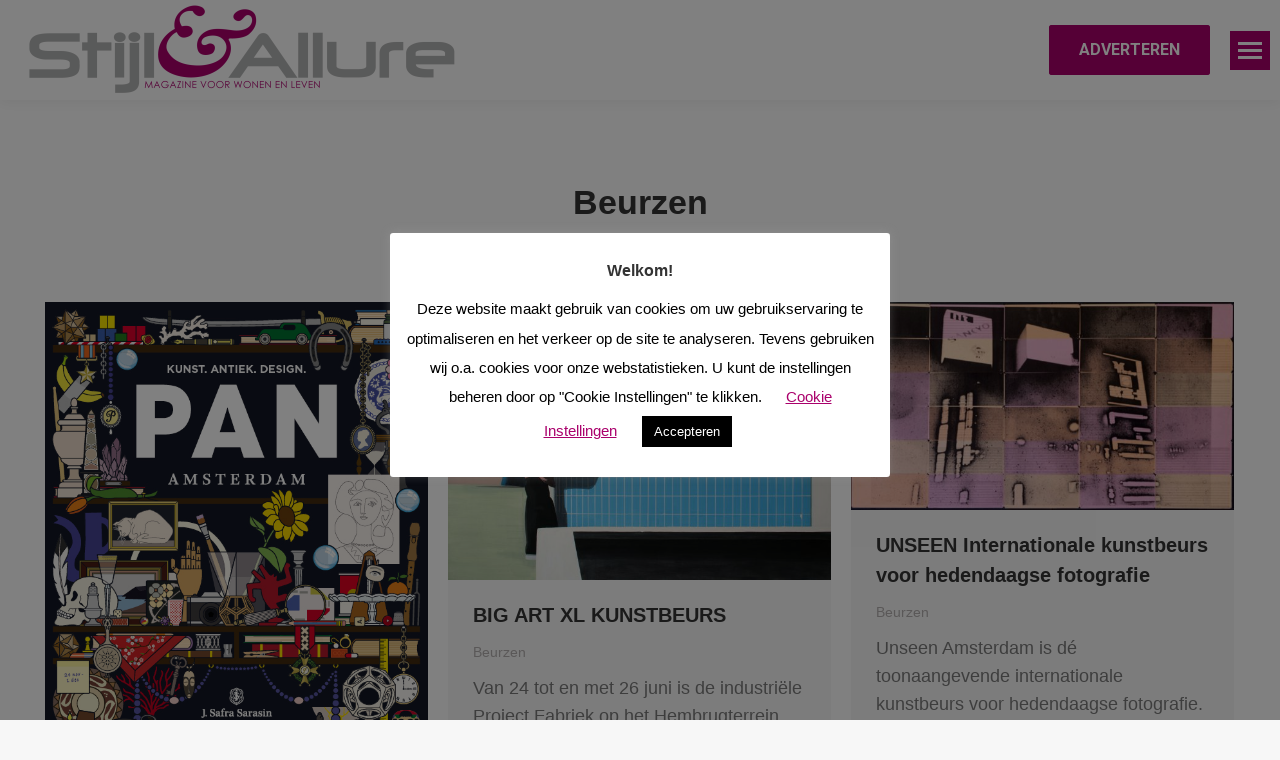

--- FILE ---
content_type: text/html; charset=UTF-8
request_url: https://www.stijl-allure.nl/beurzen/
body_size: 21281
content:
<!DOCTYPE html>
<!--[if !(IE 6) | !(IE 7) | !(IE 8)  ]><!-->
<html lang="nl-NL" class="no-js">
<!--<![endif]-->
<head>
	<meta charset="UTF-8" />
				<meta name="viewport" content="width=device-width, initial-scale=1, maximum-scale=1, user-scalable=0"/>
			<meta name="theme-color" content="#a9006b"/>	<link rel="profile" href="https://gmpg.org/xfn/11" />
	<meta name='robots' content='index, follow, max-image-preview:large, max-snippet:-1, max-video-preview:-1' />

	<!-- This site is optimized with the Yoast SEO plugin v26.7 - https://yoast.com/wordpress/plugins/seo/ -->
	<title>Onderwerp | Stijl &amp; Allure</title>
	<link rel="canonical" href="https://www.stijl-allure.nl/beurzen/" />
	<meta property="og:locale" content="nl_NL" />
	<meta property="og:type" content="article" />
	<meta property="og:title" content="Onderwerp | Stijl &amp; Allure" />
	<meta property="og:description" content="Beurzen click op de foto voor meer informatie" />
	<meta property="og:url" content="https://www.stijl-allure.nl/beurzen/" />
	<meta property="og:site_name" content="Stijl &amp; Allure" />
	<meta name="twitter:card" content="summary_large_image" />
	<script type="application/ld+json" class="yoast-schema-graph">{"@context":"https://schema.org","@graph":[{"@type":"CollectionPage","@id":"https://www.stijl-allure.nl/beurzen/","url":"https://www.stijl-allure.nl/beurzen/","name":"Onderwerp | Stijl &amp; Allure","isPartOf":{"@id":"https://www.stijl-allure.nl/#website"},"primaryImageOfPage":{"@id":"https://www.stijl-allure.nl/beurzen/#primaryimage"},"image":{"@id":"https://www.stijl-allure.nl/beurzen/#primaryimage"},"thumbnailUrl":"https://www.stijl-allure.nl/wp-content/uploads/2024/11/Campagnebeeld-PAN-2024_Standaard-formaat_72dpi.jpg","breadcrumb":{"@id":"https://www.stijl-allure.nl/beurzen/#breadcrumb"},"inLanguage":"nl-NL"},{"@type":"ImageObject","inLanguage":"nl-NL","@id":"https://www.stijl-allure.nl/beurzen/#primaryimage","url":"https://www.stijl-allure.nl/wp-content/uploads/2024/11/Campagnebeeld-PAN-2024_Standaard-formaat_72dpi.jpg","contentUrl":"https://www.stijl-allure.nl/wp-content/uploads/2024/11/Campagnebeeld-PAN-2024_Standaard-formaat_72dpi.jpg","width":595,"height":842},{"@type":"BreadcrumbList","@id":"https://www.stijl-allure.nl/beurzen/#breadcrumb","itemListElement":[{"@type":"ListItem","position":1,"name":"Home","item":"https://www.stijl-allure.nl/"},{"@type":"ListItem","position":2,"name":"Beurzen"}]},{"@type":"WebSite","@id":"https://www.stijl-allure.nl/#website","url":"https://www.stijl-allure.nl/","name":"Stijl &amp; Allure","description":"Magazine voor wonen en leven","publisher":{"@id":"https://www.stijl-allure.nl/#organization"},"potentialAction":[{"@type":"SearchAction","target":{"@type":"EntryPoint","urlTemplate":"https://www.stijl-allure.nl/?s={search_term_string}"},"query-input":{"@type":"PropertyValueSpecification","valueRequired":true,"valueName":"search_term_string"}}],"inLanguage":"nl-NL"},{"@type":"Organization","@id":"https://www.stijl-allure.nl/#organization","name":"Stijl & Allure","url":"https://www.stijl-allure.nl/","logo":{"@type":"ImageObject","inLanguage":"nl-NL","@id":"https://www.stijl-allure.nl/#/schema/logo/image/","url":"http://www.stijl-allure.nl/wp-content/uploads/2020/02/header.png","contentUrl":"http://www.stijl-allure.nl/wp-content/uploads/2020/02/header.png","width":435,"height":100,"caption":"Stijl & Allure"},"image":{"@id":"https://www.stijl-allure.nl/#/schema/logo/image/"},"sameAs":["https://www.facebook.com/stijlenallure/","https://www.instagram.com/stijlenallure/","https://www.linkedin.com/in/robcrans/"]}]}</script>
	<!-- / Yoast SEO plugin. -->


<link rel='dns-prefetch' href='//maps.googleapis.com' />
<link rel='dns-prefetch' href='//fonts.googleapis.com' />
<link rel="alternate" type="application/rss+xml" title="Stijl &amp; Allure &raquo; feed" href="https://www.stijl-allure.nl/feed/" />
<link rel="alternate" type="application/rss+xml" title="Stijl &amp; Allure &raquo; Beurzen categorie feed" href="https://www.stijl-allure.nl/beurzen/feed/" />
		<!-- This site uses the Google Analytics by MonsterInsights plugin v9.11.1 - Using Analytics tracking - https://www.monsterinsights.com/ -->
							<script src="//www.googletagmanager.com/gtag/js?id=G-0XQL3BD11N"  data-cfasync="false" data-wpfc-render="false" async></script>
			<script data-cfasync="false" data-wpfc-render="false">
				var mi_version = '9.11.1';
				var mi_track_user = true;
				var mi_no_track_reason = '';
								var MonsterInsightsDefaultLocations = {"page_location":"https:\/\/www.stijl-allure.nl\/beurzen\/"};
								if ( typeof MonsterInsightsPrivacyGuardFilter === 'function' ) {
					var MonsterInsightsLocations = (typeof MonsterInsightsExcludeQuery === 'object') ? MonsterInsightsPrivacyGuardFilter( MonsterInsightsExcludeQuery ) : MonsterInsightsPrivacyGuardFilter( MonsterInsightsDefaultLocations );
				} else {
					var MonsterInsightsLocations = (typeof MonsterInsightsExcludeQuery === 'object') ? MonsterInsightsExcludeQuery : MonsterInsightsDefaultLocations;
				}

								var disableStrs = [
										'ga-disable-G-0XQL3BD11N',
									];

				/* Function to detect opted out users */
				function __gtagTrackerIsOptedOut() {
					for (var index = 0; index < disableStrs.length; index++) {
						if (document.cookie.indexOf(disableStrs[index] + '=true') > -1) {
							return true;
						}
					}

					return false;
				}

				/* Disable tracking if the opt-out cookie exists. */
				if (__gtagTrackerIsOptedOut()) {
					for (var index = 0; index < disableStrs.length; index++) {
						window[disableStrs[index]] = true;
					}
				}

				/* Opt-out function */
				function __gtagTrackerOptout() {
					for (var index = 0; index < disableStrs.length; index++) {
						document.cookie = disableStrs[index] + '=true; expires=Thu, 31 Dec 2099 23:59:59 UTC; path=/';
						window[disableStrs[index]] = true;
					}
				}

				if ('undefined' === typeof gaOptout) {
					function gaOptout() {
						__gtagTrackerOptout();
					}
				}
								window.dataLayer = window.dataLayer || [];

				window.MonsterInsightsDualTracker = {
					helpers: {},
					trackers: {},
				};
				if (mi_track_user) {
					function __gtagDataLayer() {
						dataLayer.push(arguments);
					}

					function __gtagTracker(type, name, parameters) {
						if (!parameters) {
							parameters = {};
						}

						if (parameters.send_to) {
							__gtagDataLayer.apply(null, arguments);
							return;
						}

						if (type === 'event') {
														parameters.send_to = monsterinsights_frontend.v4_id;
							var hookName = name;
							if (typeof parameters['event_category'] !== 'undefined') {
								hookName = parameters['event_category'] + ':' + name;
							}

							if (typeof MonsterInsightsDualTracker.trackers[hookName] !== 'undefined') {
								MonsterInsightsDualTracker.trackers[hookName](parameters);
							} else {
								__gtagDataLayer('event', name, parameters);
							}
							
						} else {
							__gtagDataLayer.apply(null, arguments);
						}
					}

					__gtagTracker('js', new Date());
					__gtagTracker('set', {
						'developer_id.dZGIzZG': true,
											});
					if ( MonsterInsightsLocations.page_location ) {
						__gtagTracker('set', MonsterInsightsLocations);
					}
										__gtagTracker('config', 'G-0XQL3BD11N', {"forceSSL":"true","link_attribution":"true"} );
										window.gtag = __gtagTracker;										(function () {
						/* https://developers.google.com/analytics/devguides/collection/analyticsjs/ */
						/* ga and __gaTracker compatibility shim. */
						var noopfn = function () {
							return null;
						};
						var newtracker = function () {
							return new Tracker();
						};
						var Tracker = function () {
							return null;
						};
						var p = Tracker.prototype;
						p.get = noopfn;
						p.set = noopfn;
						p.send = function () {
							var args = Array.prototype.slice.call(arguments);
							args.unshift('send');
							__gaTracker.apply(null, args);
						};
						var __gaTracker = function () {
							var len = arguments.length;
							if (len === 0) {
								return;
							}
							var f = arguments[len - 1];
							if (typeof f !== 'object' || f === null || typeof f.hitCallback !== 'function') {
								if ('send' === arguments[0]) {
									var hitConverted, hitObject = false, action;
									if ('event' === arguments[1]) {
										if ('undefined' !== typeof arguments[3]) {
											hitObject = {
												'eventAction': arguments[3],
												'eventCategory': arguments[2],
												'eventLabel': arguments[4],
												'value': arguments[5] ? arguments[5] : 1,
											}
										}
									}
									if ('pageview' === arguments[1]) {
										if ('undefined' !== typeof arguments[2]) {
											hitObject = {
												'eventAction': 'page_view',
												'page_path': arguments[2],
											}
										}
									}
									if (typeof arguments[2] === 'object') {
										hitObject = arguments[2];
									}
									if (typeof arguments[5] === 'object') {
										Object.assign(hitObject, arguments[5]);
									}
									if ('undefined' !== typeof arguments[1].hitType) {
										hitObject = arguments[1];
										if ('pageview' === hitObject.hitType) {
											hitObject.eventAction = 'page_view';
										}
									}
									if (hitObject) {
										action = 'timing' === arguments[1].hitType ? 'timing_complete' : hitObject.eventAction;
										hitConverted = mapArgs(hitObject);
										__gtagTracker('event', action, hitConverted);
									}
								}
								return;
							}

							function mapArgs(args) {
								var arg, hit = {};
								var gaMap = {
									'eventCategory': 'event_category',
									'eventAction': 'event_action',
									'eventLabel': 'event_label',
									'eventValue': 'event_value',
									'nonInteraction': 'non_interaction',
									'timingCategory': 'event_category',
									'timingVar': 'name',
									'timingValue': 'value',
									'timingLabel': 'event_label',
									'page': 'page_path',
									'location': 'page_location',
									'title': 'page_title',
									'referrer' : 'page_referrer',
								};
								for (arg in args) {
																		if (!(!args.hasOwnProperty(arg) || !gaMap.hasOwnProperty(arg))) {
										hit[gaMap[arg]] = args[arg];
									} else {
										hit[arg] = args[arg];
									}
								}
								return hit;
							}

							try {
								f.hitCallback();
							} catch (ex) {
							}
						};
						__gaTracker.create = newtracker;
						__gaTracker.getByName = newtracker;
						__gaTracker.getAll = function () {
							return [];
						};
						__gaTracker.remove = noopfn;
						__gaTracker.loaded = true;
						window['__gaTracker'] = __gaTracker;
					})();
									} else {
										console.log("");
					(function () {
						function __gtagTracker() {
							return null;
						}

						window['__gtagTracker'] = __gtagTracker;
						window['gtag'] = __gtagTracker;
					})();
									}
			</script>
							<!-- / Google Analytics by MonsterInsights -->
		<style id='wp-img-auto-sizes-contain-inline-css'>
img:is([sizes=auto i],[sizes^="auto," i]){contain-intrinsic-size:3000px 1500px}
/*# sourceURL=wp-img-auto-sizes-contain-inline-css */
</style>
<style id='wp-emoji-styles-inline-css'>

	img.wp-smiley, img.emoji {
		display: inline !important;
		border: none !important;
		box-shadow: none !important;
		height: 1em !important;
		width: 1em !important;
		margin: 0 0.07em !important;
		vertical-align: -0.1em !important;
		background: none !important;
		padding: 0 !important;
	}
/*# sourceURL=wp-emoji-styles-inline-css */
</style>
<style id='wp-block-library-inline-css'>
:root{--wp-block-synced-color:#7a00df;--wp-block-synced-color--rgb:122,0,223;--wp-bound-block-color:var(--wp-block-synced-color);--wp-editor-canvas-background:#ddd;--wp-admin-theme-color:#007cba;--wp-admin-theme-color--rgb:0,124,186;--wp-admin-theme-color-darker-10:#006ba1;--wp-admin-theme-color-darker-10--rgb:0,107,160.5;--wp-admin-theme-color-darker-20:#005a87;--wp-admin-theme-color-darker-20--rgb:0,90,135;--wp-admin-border-width-focus:2px}@media (min-resolution:192dpi){:root{--wp-admin-border-width-focus:1.5px}}.wp-element-button{cursor:pointer}:root .has-very-light-gray-background-color{background-color:#eee}:root .has-very-dark-gray-background-color{background-color:#313131}:root .has-very-light-gray-color{color:#eee}:root .has-very-dark-gray-color{color:#313131}:root .has-vivid-green-cyan-to-vivid-cyan-blue-gradient-background{background:linear-gradient(135deg,#00d084,#0693e3)}:root .has-purple-crush-gradient-background{background:linear-gradient(135deg,#34e2e4,#4721fb 50%,#ab1dfe)}:root .has-hazy-dawn-gradient-background{background:linear-gradient(135deg,#faaca8,#dad0ec)}:root .has-subdued-olive-gradient-background{background:linear-gradient(135deg,#fafae1,#67a671)}:root .has-atomic-cream-gradient-background{background:linear-gradient(135deg,#fdd79a,#004a59)}:root .has-nightshade-gradient-background{background:linear-gradient(135deg,#330968,#31cdcf)}:root .has-midnight-gradient-background{background:linear-gradient(135deg,#020381,#2874fc)}:root{--wp--preset--font-size--normal:16px;--wp--preset--font-size--huge:42px}.has-regular-font-size{font-size:1em}.has-larger-font-size{font-size:2.625em}.has-normal-font-size{font-size:var(--wp--preset--font-size--normal)}.has-huge-font-size{font-size:var(--wp--preset--font-size--huge)}.has-text-align-center{text-align:center}.has-text-align-left{text-align:left}.has-text-align-right{text-align:right}.has-fit-text{white-space:nowrap!important}#end-resizable-editor-section{display:none}.aligncenter{clear:both}.items-justified-left{justify-content:flex-start}.items-justified-center{justify-content:center}.items-justified-right{justify-content:flex-end}.items-justified-space-between{justify-content:space-between}.screen-reader-text{border:0;clip-path:inset(50%);height:1px;margin:-1px;overflow:hidden;padding:0;position:absolute;width:1px;word-wrap:normal!important}.screen-reader-text:focus{background-color:#ddd;clip-path:none;color:#444;display:block;font-size:1em;height:auto;left:5px;line-height:normal;padding:15px 23px 14px;text-decoration:none;top:5px;width:auto;z-index:100000}html :where(.has-border-color){border-style:solid}html :where([style*=border-top-color]){border-top-style:solid}html :where([style*=border-right-color]){border-right-style:solid}html :where([style*=border-bottom-color]){border-bottom-style:solid}html :where([style*=border-left-color]){border-left-style:solid}html :where([style*=border-width]){border-style:solid}html :where([style*=border-top-width]){border-top-style:solid}html :where([style*=border-right-width]){border-right-style:solid}html :where([style*=border-bottom-width]){border-bottom-style:solid}html :where([style*=border-left-width]){border-left-style:solid}html :where(img[class*=wp-image-]){height:auto;max-width:100%}:where(figure){margin:0 0 1em}html :where(.is-position-sticky){--wp-admin--admin-bar--position-offset:var(--wp-admin--admin-bar--height,0px)}@media screen and (max-width:600px){html :where(.is-position-sticky){--wp-admin--admin-bar--position-offset:0px}}

/*# sourceURL=wp-block-library-inline-css */
</style><style id='global-styles-inline-css'>
:root{--wp--preset--aspect-ratio--square: 1;--wp--preset--aspect-ratio--4-3: 4/3;--wp--preset--aspect-ratio--3-4: 3/4;--wp--preset--aspect-ratio--3-2: 3/2;--wp--preset--aspect-ratio--2-3: 2/3;--wp--preset--aspect-ratio--16-9: 16/9;--wp--preset--aspect-ratio--9-16: 9/16;--wp--preset--color--black: #000000;--wp--preset--color--cyan-bluish-gray: #abb8c3;--wp--preset--color--white: #FFF;--wp--preset--color--pale-pink: #f78da7;--wp--preset--color--vivid-red: #cf2e2e;--wp--preset--color--luminous-vivid-orange: #ff6900;--wp--preset--color--luminous-vivid-amber: #fcb900;--wp--preset--color--light-green-cyan: #7bdcb5;--wp--preset--color--vivid-green-cyan: #00d084;--wp--preset--color--pale-cyan-blue: #8ed1fc;--wp--preset--color--vivid-cyan-blue: #0693e3;--wp--preset--color--vivid-purple: #9b51e0;--wp--preset--color--accent: #a9006b;--wp--preset--color--dark-gray: #111;--wp--preset--color--light-gray: #767676;--wp--preset--gradient--vivid-cyan-blue-to-vivid-purple: linear-gradient(135deg,rgb(6,147,227) 0%,rgb(155,81,224) 100%);--wp--preset--gradient--light-green-cyan-to-vivid-green-cyan: linear-gradient(135deg,rgb(122,220,180) 0%,rgb(0,208,130) 100%);--wp--preset--gradient--luminous-vivid-amber-to-luminous-vivid-orange: linear-gradient(135deg,rgb(252,185,0) 0%,rgb(255,105,0) 100%);--wp--preset--gradient--luminous-vivid-orange-to-vivid-red: linear-gradient(135deg,rgb(255,105,0) 0%,rgb(207,46,46) 100%);--wp--preset--gradient--very-light-gray-to-cyan-bluish-gray: linear-gradient(135deg,rgb(238,238,238) 0%,rgb(169,184,195) 100%);--wp--preset--gradient--cool-to-warm-spectrum: linear-gradient(135deg,rgb(74,234,220) 0%,rgb(151,120,209) 20%,rgb(207,42,186) 40%,rgb(238,44,130) 60%,rgb(251,105,98) 80%,rgb(254,248,76) 100%);--wp--preset--gradient--blush-light-purple: linear-gradient(135deg,rgb(255,206,236) 0%,rgb(152,150,240) 100%);--wp--preset--gradient--blush-bordeaux: linear-gradient(135deg,rgb(254,205,165) 0%,rgb(254,45,45) 50%,rgb(107,0,62) 100%);--wp--preset--gradient--luminous-dusk: linear-gradient(135deg,rgb(255,203,112) 0%,rgb(199,81,192) 50%,rgb(65,88,208) 100%);--wp--preset--gradient--pale-ocean: linear-gradient(135deg,rgb(255,245,203) 0%,rgb(182,227,212) 50%,rgb(51,167,181) 100%);--wp--preset--gradient--electric-grass: linear-gradient(135deg,rgb(202,248,128) 0%,rgb(113,206,126) 100%);--wp--preset--gradient--midnight: linear-gradient(135deg,rgb(2,3,129) 0%,rgb(40,116,252) 100%);--wp--preset--font-size--small: 13px;--wp--preset--font-size--medium: 20px;--wp--preset--font-size--large: 36px;--wp--preset--font-size--x-large: 42px;--wp--preset--spacing--20: 0.44rem;--wp--preset--spacing--30: 0.67rem;--wp--preset--spacing--40: 1rem;--wp--preset--spacing--50: 1.5rem;--wp--preset--spacing--60: 2.25rem;--wp--preset--spacing--70: 3.38rem;--wp--preset--spacing--80: 5.06rem;--wp--preset--shadow--natural: 6px 6px 9px rgba(0, 0, 0, 0.2);--wp--preset--shadow--deep: 12px 12px 50px rgba(0, 0, 0, 0.4);--wp--preset--shadow--sharp: 6px 6px 0px rgba(0, 0, 0, 0.2);--wp--preset--shadow--outlined: 6px 6px 0px -3px rgb(255, 255, 255), 6px 6px rgb(0, 0, 0);--wp--preset--shadow--crisp: 6px 6px 0px rgb(0, 0, 0);}:where(.is-layout-flex){gap: 0.5em;}:where(.is-layout-grid){gap: 0.5em;}body .is-layout-flex{display: flex;}.is-layout-flex{flex-wrap: wrap;align-items: center;}.is-layout-flex > :is(*, div){margin: 0;}body .is-layout-grid{display: grid;}.is-layout-grid > :is(*, div){margin: 0;}:where(.wp-block-columns.is-layout-flex){gap: 2em;}:where(.wp-block-columns.is-layout-grid){gap: 2em;}:where(.wp-block-post-template.is-layout-flex){gap: 1.25em;}:where(.wp-block-post-template.is-layout-grid){gap: 1.25em;}.has-black-color{color: var(--wp--preset--color--black) !important;}.has-cyan-bluish-gray-color{color: var(--wp--preset--color--cyan-bluish-gray) !important;}.has-white-color{color: var(--wp--preset--color--white) !important;}.has-pale-pink-color{color: var(--wp--preset--color--pale-pink) !important;}.has-vivid-red-color{color: var(--wp--preset--color--vivid-red) !important;}.has-luminous-vivid-orange-color{color: var(--wp--preset--color--luminous-vivid-orange) !important;}.has-luminous-vivid-amber-color{color: var(--wp--preset--color--luminous-vivid-amber) !important;}.has-light-green-cyan-color{color: var(--wp--preset--color--light-green-cyan) !important;}.has-vivid-green-cyan-color{color: var(--wp--preset--color--vivid-green-cyan) !important;}.has-pale-cyan-blue-color{color: var(--wp--preset--color--pale-cyan-blue) !important;}.has-vivid-cyan-blue-color{color: var(--wp--preset--color--vivid-cyan-blue) !important;}.has-vivid-purple-color{color: var(--wp--preset--color--vivid-purple) !important;}.has-black-background-color{background-color: var(--wp--preset--color--black) !important;}.has-cyan-bluish-gray-background-color{background-color: var(--wp--preset--color--cyan-bluish-gray) !important;}.has-white-background-color{background-color: var(--wp--preset--color--white) !important;}.has-pale-pink-background-color{background-color: var(--wp--preset--color--pale-pink) !important;}.has-vivid-red-background-color{background-color: var(--wp--preset--color--vivid-red) !important;}.has-luminous-vivid-orange-background-color{background-color: var(--wp--preset--color--luminous-vivid-orange) !important;}.has-luminous-vivid-amber-background-color{background-color: var(--wp--preset--color--luminous-vivid-amber) !important;}.has-light-green-cyan-background-color{background-color: var(--wp--preset--color--light-green-cyan) !important;}.has-vivid-green-cyan-background-color{background-color: var(--wp--preset--color--vivid-green-cyan) !important;}.has-pale-cyan-blue-background-color{background-color: var(--wp--preset--color--pale-cyan-blue) !important;}.has-vivid-cyan-blue-background-color{background-color: var(--wp--preset--color--vivid-cyan-blue) !important;}.has-vivid-purple-background-color{background-color: var(--wp--preset--color--vivid-purple) !important;}.has-black-border-color{border-color: var(--wp--preset--color--black) !important;}.has-cyan-bluish-gray-border-color{border-color: var(--wp--preset--color--cyan-bluish-gray) !important;}.has-white-border-color{border-color: var(--wp--preset--color--white) !important;}.has-pale-pink-border-color{border-color: var(--wp--preset--color--pale-pink) !important;}.has-vivid-red-border-color{border-color: var(--wp--preset--color--vivid-red) !important;}.has-luminous-vivid-orange-border-color{border-color: var(--wp--preset--color--luminous-vivid-orange) !important;}.has-luminous-vivid-amber-border-color{border-color: var(--wp--preset--color--luminous-vivid-amber) !important;}.has-light-green-cyan-border-color{border-color: var(--wp--preset--color--light-green-cyan) !important;}.has-vivid-green-cyan-border-color{border-color: var(--wp--preset--color--vivid-green-cyan) !important;}.has-pale-cyan-blue-border-color{border-color: var(--wp--preset--color--pale-cyan-blue) !important;}.has-vivid-cyan-blue-border-color{border-color: var(--wp--preset--color--vivid-cyan-blue) !important;}.has-vivid-purple-border-color{border-color: var(--wp--preset--color--vivid-purple) !important;}.has-vivid-cyan-blue-to-vivid-purple-gradient-background{background: var(--wp--preset--gradient--vivid-cyan-blue-to-vivid-purple) !important;}.has-light-green-cyan-to-vivid-green-cyan-gradient-background{background: var(--wp--preset--gradient--light-green-cyan-to-vivid-green-cyan) !important;}.has-luminous-vivid-amber-to-luminous-vivid-orange-gradient-background{background: var(--wp--preset--gradient--luminous-vivid-amber-to-luminous-vivid-orange) !important;}.has-luminous-vivid-orange-to-vivid-red-gradient-background{background: var(--wp--preset--gradient--luminous-vivid-orange-to-vivid-red) !important;}.has-very-light-gray-to-cyan-bluish-gray-gradient-background{background: var(--wp--preset--gradient--very-light-gray-to-cyan-bluish-gray) !important;}.has-cool-to-warm-spectrum-gradient-background{background: var(--wp--preset--gradient--cool-to-warm-spectrum) !important;}.has-blush-light-purple-gradient-background{background: var(--wp--preset--gradient--blush-light-purple) !important;}.has-blush-bordeaux-gradient-background{background: var(--wp--preset--gradient--blush-bordeaux) !important;}.has-luminous-dusk-gradient-background{background: var(--wp--preset--gradient--luminous-dusk) !important;}.has-pale-ocean-gradient-background{background: var(--wp--preset--gradient--pale-ocean) !important;}.has-electric-grass-gradient-background{background: var(--wp--preset--gradient--electric-grass) !important;}.has-midnight-gradient-background{background: var(--wp--preset--gradient--midnight) !important;}.has-small-font-size{font-size: var(--wp--preset--font-size--small) !important;}.has-medium-font-size{font-size: var(--wp--preset--font-size--medium) !important;}.has-large-font-size{font-size: var(--wp--preset--font-size--large) !important;}.has-x-large-font-size{font-size: var(--wp--preset--font-size--x-large) !important;}
/*# sourceURL=global-styles-inline-css */
</style>

<style id='classic-theme-styles-inline-css'>
/*! This file is auto-generated */
.wp-block-button__link{color:#fff;background-color:#32373c;border-radius:9999px;box-shadow:none;text-decoration:none;padding:calc(.667em + 2px) calc(1.333em + 2px);font-size:1.125em}.wp-block-file__button{background:#32373c;color:#fff;text-decoration:none}
/*# sourceURL=/wp-includes/css/classic-themes.min.css */
</style>
<link rel='stylesheet' id='contact-form-7-css' href='https://www.stijl-allure.nl/wp-content/plugins/contact-form-7/includes/css/styles.css?ver=6.1.4' media='all' />
<style id='contact-form-7-inline-css'>
.wpcf7 .wpcf7-recaptcha iframe {margin-bottom: 0;}.wpcf7 .wpcf7-recaptcha[data-align="center"] > div {margin: 0 auto;}.wpcf7 .wpcf7-recaptcha[data-align="right"] > div {margin: 0 0 0 auto;}
/*# sourceURL=contact-form-7-inline-css */
</style>
<link rel='stylesheet' id='cookie-law-info-css' href='https://www.stijl-allure.nl/wp-content/plugins/cookie-law-info/legacy/public/css/cookie-law-info-public.css?ver=3.3.9.1' media='all' />
<link rel='stylesheet' id='cookie-law-info-gdpr-css' href='https://www.stijl-allure.nl/wp-content/plugins/cookie-law-info/legacy/public/css/cookie-law-info-gdpr.css?ver=3.3.9.1' media='all' />
<link rel='stylesheet' id='the7-font-css' href='https://www.stijl-allure.nl/wp-content/themes/dt-the7/fonts/icomoon-the7-font/icomoon-the7-font.min.css?ver=14.0.1.1' media='all' />
<link rel='stylesheet' id='the7-awesome-fonts-css' href='https://www.stijl-allure.nl/wp-content/themes/dt-the7/fonts/FontAwesome/css/all.min.css?ver=14.0.1.1' media='all' />
<link rel='stylesheet' id='the7-Defaults-css' href='https://www.stijl-allure.nl/wp-content/uploads/smile_fonts/Defaults/Defaults.css?ver=6.9' media='all' />
<link rel='stylesheet' id='js_composer_front-css' href='https://www.stijl-allure.nl/wp-content/plugins/js_composer/assets/css/js_composer.min.css?ver=8.7.2' media='all' />
<link rel='stylesheet' id='dt-web-fonts-css' href='https://fonts.googleapis.com/css?family=Roboto:400,500,600,700&#038;display=swap' media='all' />
<link rel='stylesheet' id='dt-main-css' href='https://www.stijl-allure.nl/wp-content/themes/dt-the7/css/main.min.css?ver=14.0.1.1' media='all' />
<style id='dt-main-inline-css'>
body #load {
  display: block;
  height: 100%;
  overflow: hidden;
  position: fixed;
  width: 100%;
  z-index: 9901;
  opacity: 1;
  visibility: visible;
  transition: all .35s ease-out;
}
.load-wrap {
  width: 100%;
  height: 100%;
  background-position: center center;
  background-repeat: no-repeat;
  text-align: center;
  display: -ms-flexbox;
  display: -ms-flex;
  display: flex;
  -ms-align-items: center;
  -ms-flex-align: center;
  align-items: center;
  -ms-flex-flow: column wrap;
  flex-flow: column wrap;
  -ms-flex-pack: center;
  -ms-justify-content: center;
  justify-content: center;
}
.load-wrap > svg {
  position: absolute;
  top: 50%;
  left: 50%;
  transform: translate(-50%,-50%);
}
#load {
  background: var(--the7-elementor-beautiful-loading-bg,#ffffff);
  --the7-beautiful-spinner-color2: var(--the7-beautiful-spinner-color,#a9006b);
}

/*# sourceURL=dt-main-inline-css */
</style>
<link rel='stylesheet' id='the7-custom-scrollbar-css' href='https://www.stijl-allure.nl/wp-content/themes/dt-the7/lib/custom-scrollbar/custom-scrollbar.min.css?ver=14.0.1.1' media='all' />
<link rel='stylesheet' id='the7-wpbakery-css' href='https://www.stijl-allure.nl/wp-content/themes/dt-the7/css/wpbakery.min.css?ver=14.0.1.1' media='all' />
<link rel='stylesheet' id='the7-css-vars-css' href='https://www.stijl-allure.nl/wp-content/uploads/the7-css/css-vars.css?ver=b4ad98d9e27a' media='all' />
<link rel='stylesheet' id='dt-custom-css' href='https://www.stijl-allure.nl/wp-content/uploads/the7-css/custom.css?ver=b4ad98d9e27a' media='all' />
<link rel='stylesheet' id='dt-media-css' href='https://www.stijl-allure.nl/wp-content/uploads/the7-css/media.css?ver=b4ad98d9e27a' media='all' />
<link rel='stylesheet' id='the7-mega-menu-css' href='https://www.stijl-allure.nl/wp-content/uploads/the7-css/mega-menu.css?ver=b4ad98d9e27a' media='all' />
<link rel='stylesheet' id='the7-elements-css' href='https://www.stijl-allure.nl/wp-content/uploads/the7-css/post-type-dynamic.css?ver=b4ad98d9e27a' media='all' />
<link rel='stylesheet' id='style-css' href='https://www.stijl-allure.nl/wp-content/themes/dt-the7-child/style.css?ver=14.0.1.1' media='all' />
<link rel='stylesheet' id='ultimate-vc-addons-style-min-css' href='https://www.stijl-allure.nl/wp-content/plugins/Ultimate_VC_Addons/assets/min-css/ultimate.min.css?ver=3.21.2' media='all' />
<link rel='stylesheet' id='ultimate-vc-addons-icons-css' href='https://www.stijl-allure.nl/wp-content/plugins/Ultimate_VC_Addons/assets/css/icons.css?ver=3.21.2' media='all' />
<link rel='stylesheet' id='ultimate-vc-addons-vidcons-css' href='https://www.stijl-allure.nl/wp-content/plugins/Ultimate_VC_Addons/assets/fonts/vidcons.css?ver=3.21.2' media='all' />
<script src="https://www.stijl-allure.nl/wp-includes/js/jquery/jquery.min.js?ver=3.7.1" id="jquery-core-js"></script>
<script src="https://www.stijl-allure.nl/wp-includes/js/jquery/jquery-migrate.min.js?ver=3.4.1" id="jquery-migrate-js"></script>
<script src="https://www.stijl-allure.nl/wp-content/plugins/google-analytics-for-wordpress/assets/js/frontend-gtag.min.js?ver=9.11.1" id="monsterinsights-frontend-script-js" async data-wp-strategy="async"></script>
<script data-cfasync="false" data-wpfc-render="false" id='monsterinsights-frontend-script-js-extra'>var monsterinsights_frontend = {"js_events_tracking":"true","download_extensions":"doc,pdf,ppt,zip,xls,docx,pptx,xlsx","inbound_paths":"[{\"path\":\"\\\/go\\\/\",\"label\":\"affiliate\"},{\"path\":\"\\\/recommend\\\/\",\"label\":\"affiliate\"}]","home_url":"https:\/\/www.stijl-allure.nl","hash_tracking":"false","v4_id":"G-0XQL3BD11N"};</script>
<script id="cookie-law-info-js-extra">
var Cli_Data = {"nn_cookie_ids":[],"cookielist":[],"non_necessary_cookies":[],"ccpaEnabled":"","ccpaRegionBased":"","ccpaBarEnabled":"","strictlyEnabled":["necessary","obligatoire"],"ccpaType":"gdpr","js_blocking":"","custom_integration":"","triggerDomRefresh":"","secure_cookies":""};
var cli_cookiebar_settings = {"animate_speed_hide":"500","animate_speed_show":"500","background":"#FFF","border":"#b1a6a6c2","border_on":"","button_1_button_colour":"#000","button_1_button_hover":"#000000","button_1_link_colour":"#fff","button_1_as_button":"1","button_1_new_win":"","button_2_button_colour":"#333","button_2_button_hover":"#292929","button_2_link_colour":"#aa006c","button_2_as_button":"","button_2_hidebar":"","button_3_button_colour":"#000","button_3_button_hover":"#000000","button_3_link_colour":"#fff","button_3_as_button":"1","button_3_new_win":"","button_4_button_colour":"#000","button_4_button_hover":"#000000","button_4_link_colour":"#aa006c","button_4_as_button":"","button_7_button_colour":"#61a229","button_7_button_hover":"#4e8221","button_7_link_colour":"#fff","button_7_as_button":"1","button_7_new_win":"","font_family":"inherit","header_fix":"","notify_animate_hide":"1","notify_animate_show":"","notify_div_id":"#cookie-law-info-bar","notify_position_horizontal":"right","notify_position_vertical":"bottom","scroll_close":"","scroll_close_reload":"","accept_close_reload":"","reject_close_reload":"","showagain_tab":"","showagain_background":"#fff","showagain_border":"#000","showagain_div_id":"#cookie-law-info-again","showagain_x_position":"100px","text":"#000","show_once_yn":"","show_once":"10000","logging_on":"","as_popup":"","popup_overlay":"1","bar_heading_text":"Welkom!","cookie_bar_as":"popup","popup_showagain_position":"bottom-right","widget_position":"left"};
var log_object = {"ajax_url":"https://www.stijl-allure.nl/wp-admin/admin-ajax.php"};
//# sourceURL=cookie-law-info-js-extra
</script>
<script src="https://www.stijl-allure.nl/wp-content/plugins/cookie-law-info/legacy/public/js/cookie-law-info-public.js?ver=3.3.9.1" id="cookie-law-info-js"></script>
<script id="dt-above-fold-js-extra">
var dtLocal = {"themeUrl":"https://www.stijl-allure.nl/wp-content/themes/dt-the7","passText":"Om deze pagina te bekijken kun je hier je wachtwoord invoeren:","moreButtonText":{"loading":"Laden\u2026","loadMore":"Laad meer"},"postID":"6452","ajaxurl":"https://www.stijl-allure.nl/wp-admin/admin-ajax.php","REST":{"baseUrl":"https://www.stijl-allure.nl/wp-json/the7/v1","endpoints":{"sendMail":"/send-mail"}},"contactMessages":{"required":"One or more fields have an error. Please check and try again.","terms":"Graag de privacy policy accepteren.","fillTheCaptchaError":"Graag de captha invullen."},"captchaSiteKey":"","ajaxNonce":"8a9ae2098c","pageData":{"type":"archive","template":"archive","layout":"masonry"},"themeSettings":{"smoothScroll":"off","lazyLoading":false,"desktopHeader":{"height":100},"ToggleCaptionEnabled":"disabled","ToggleCaption":"Navigation","floatingHeader":{"showAfter":94,"showMenu":true,"height":100,"logo":{"showLogo":true,"html":"\u003Cimg class=\" preload-me\" src=\"https://www.stijl-allure.nl/wp-content/uploads/2020/02/header.png\" srcset=\"https://www.stijl-allure.nl/wp-content/uploads/2020/02/header.png 435w\" width=\"435\" height=\"100\"   sizes=\"435px\" alt=\"Stijl &amp; Allure\" /\u003E","url":"https://www.stijl-allure.nl/"}},"topLine":{"floatingTopLine":{"logo":{"showLogo":false,"html":""}}},"mobileHeader":{"firstSwitchPoint":1366,"secondSwitchPoint":500,"firstSwitchPointHeight":100,"secondSwitchPointHeight":100,"mobileToggleCaptionEnabled":"disabled","mobileToggleCaption":"Menu"},"stickyMobileHeaderFirstSwitch":{"logo":{"html":"\u003Cimg class=\" preload-me\" src=\"https://www.stijl-allure.nl/wp-content/uploads/2020/02/header.png\" srcset=\"https://www.stijl-allure.nl/wp-content/uploads/2020/02/header.png 435w\" width=\"435\" height=\"100\"   sizes=\"435px\" alt=\"Stijl &amp; Allure\" /\u003E"}},"stickyMobileHeaderSecondSwitch":{"logo":{"html":"\u003Cimg class=\" preload-me\" src=\"https://www.stijl-allure.nl/wp-content/uploads/2020/02/header.png\" srcset=\"https://www.stijl-allure.nl/wp-content/uploads/2020/02/header.png 435w\" width=\"435\" height=\"100\"   sizes=\"435px\" alt=\"Stijl &amp; Allure\" /\u003E"}},"sidebar":{"switchPoint":990},"boxedWidth":"1280px"},"VCMobileScreenWidth":"778"};
var dtShare = {"shareButtonText":{"facebook":"Deel op Facebook","twitter":"Share on X","pinterest":"Pin it","linkedin":"Deel op LinkedIn","whatsapp":"Deel via WhatsApp"},"overlayOpacity":"85"};
//# sourceURL=dt-above-fold-js-extra
</script>
<script src="https://www.stijl-allure.nl/wp-content/themes/dt-the7/js/above-the-fold.min.js?ver=14.0.1.1" id="dt-above-fold-js"></script>
<script src="https://www.stijl-allure.nl/wp-content/plugins/Ultimate_VC_Addons/assets/min-js/modernizr-custom.min.js?ver=3.21.2" id="ultimate-vc-addons-modernizr-js"></script>
<script src="https://www.stijl-allure.nl/wp-content/plugins/Ultimate_VC_Addons/assets/min-js/jquery-ui.min.js?ver=3.21.2" id="jquery_ui-js"></script>
<script src="https://maps.googleapis.com/maps/api/js" id="ultimate-vc-addons-googleapis-js"></script>
<script src="https://www.stijl-allure.nl/wp-includes/js/jquery/ui/core.min.js?ver=1.13.3" id="jquery-ui-core-js"></script>
<script src="https://www.stijl-allure.nl/wp-includes/js/jquery/ui/mouse.min.js?ver=1.13.3" id="jquery-ui-mouse-js"></script>
<script src="https://www.stijl-allure.nl/wp-includes/js/jquery/ui/slider.min.js?ver=1.13.3" id="jquery-ui-slider-js"></script>
<script src="https://www.stijl-allure.nl/wp-content/plugins/Ultimate_VC_Addons/assets/min-js/jquery-ui-labeledslider.min.js?ver=3.21.2" id="ultimate-vc-addons_range_tick-js"></script>
<script src="https://www.stijl-allure.nl/wp-content/plugins/Ultimate_VC_Addons/assets/min-js/ultimate.min.js?ver=3.21.2" id="ultimate-vc-addons-script-js"></script>
<script src="https://www.stijl-allure.nl/wp-content/plugins/Ultimate_VC_Addons/assets/min-js/modal-all.min.js?ver=3.21.2" id="ultimate-vc-addons-modal-all-js"></script>
<script src="https://www.stijl-allure.nl/wp-content/plugins/Ultimate_VC_Addons/assets/min-js/jparallax.min.js?ver=3.21.2" id="ultimate-vc-addons-jquery.shake-js"></script>
<script src="https://www.stijl-allure.nl/wp-content/plugins/Ultimate_VC_Addons/assets/min-js/vhparallax.min.js?ver=3.21.2" id="ultimate-vc-addons-jquery.vhparallax-js"></script>
<script src="https://www.stijl-allure.nl/wp-content/plugins/Ultimate_VC_Addons/assets/min-js/ultimate_bg.min.js?ver=3.21.2" id="ultimate-vc-addons-row-bg-js"></script>
<script src="https://www.stijl-allure.nl/wp-content/plugins/Ultimate_VC_Addons/assets/min-js/mb-YTPlayer.min.js?ver=3.21.2" id="ultimate-vc-addons-jquery.ytplayer-js"></script>
<script></script><link rel="https://api.w.org/" href="https://www.stijl-allure.nl/wp-json/" /><link rel="alternate" title="JSON" type="application/json" href="https://www.stijl-allure.nl/wp-json/wp/v2/categories/45" /><link rel="EditURI" type="application/rsd+xml" title="RSD" href="https://www.stijl-allure.nl/xmlrpc.php?rsd" />
<meta name="generator" content="WordPress 6.9" />
<meta name="generator" content="Powered by WPBakery Page Builder - drag and drop page builder for WordPress."/>
<meta name="generator" content="Powered by Slider Revolution 6.7.38 - responsive, Mobile-Friendly Slider Plugin for WordPress with comfortable drag and drop interface." />
<script type="text/javascript" id="the7-loader-script">
document.addEventListener("DOMContentLoaded", function(event) {
	var load = document.getElementById("load");
	if(!load.classList.contains('loader-removed')){
		var removeLoading = setTimeout(function() {
			load.className += " loader-removed";
		}, 300);
	}
});
</script>
		<link rel="icon" href="https://www.stijl-allure.nl/wp-content/uploads/2020/02/favicon.png" type="image/png" sizes="16x16"/><script>function setREVStartSize(e){
			//window.requestAnimationFrame(function() {
				window.RSIW = window.RSIW===undefined ? window.innerWidth : window.RSIW;
				window.RSIH = window.RSIH===undefined ? window.innerHeight : window.RSIH;
				try {
					var pw = document.getElementById(e.c).parentNode.offsetWidth,
						newh;
					pw = pw===0 || isNaN(pw) || (e.l=="fullwidth" || e.layout=="fullwidth") ? window.RSIW : pw;
					e.tabw = e.tabw===undefined ? 0 : parseInt(e.tabw);
					e.thumbw = e.thumbw===undefined ? 0 : parseInt(e.thumbw);
					e.tabh = e.tabh===undefined ? 0 : parseInt(e.tabh);
					e.thumbh = e.thumbh===undefined ? 0 : parseInt(e.thumbh);
					e.tabhide = e.tabhide===undefined ? 0 : parseInt(e.tabhide);
					e.thumbhide = e.thumbhide===undefined ? 0 : parseInt(e.thumbhide);
					e.mh = e.mh===undefined || e.mh=="" || e.mh==="auto" ? 0 : parseInt(e.mh,0);
					if(e.layout==="fullscreen" || e.l==="fullscreen")
						newh = Math.max(e.mh,window.RSIH);
					else{
						e.gw = Array.isArray(e.gw) ? e.gw : [e.gw];
						for (var i in e.rl) if (e.gw[i]===undefined || e.gw[i]===0) e.gw[i] = e.gw[i-1];
						e.gh = e.el===undefined || e.el==="" || (Array.isArray(e.el) && e.el.length==0)? e.gh : e.el;
						e.gh = Array.isArray(e.gh) ? e.gh : [e.gh];
						for (var i in e.rl) if (e.gh[i]===undefined || e.gh[i]===0) e.gh[i] = e.gh[i-1];
											
						var nl = new Array(e.rl.length),
							ix = 0,
							sl;
						e.tabw = e.tabhide>=pw ? 0 : e.tabw;
						e.thumbw = e.thumbhide>=pw ? 0 : e.thumbw;
						e.tabh = e.tabhide>=pw ? 0 : e.tabh;
						e.thumbh = e.thumbhide>=pw ? 0 : e.thumbh;
						for (var i in e.rl) nl[i] = e.rl[i]<window.RSIW ? 0 : e.rl[i];
						sl = nl[0];
						for (var i in nl) if (sl>nl[i] && nl[i]>0) { sl = nl[i]; ix=i;}
						var m = pw>(e.gw[ix]+e.tabw+e.thumbw) ? 1 : (pw-(e.tabw+e.thumbw)) / (e.gw[ix]);
						newh =  (e.gh[ix] * m) + (e.tabh + e.thumbh);
					}
					var el = document.getElementById(e.c);
					if (el!==null && el) el.style.height = newh+"px";
					el = document.getElementById(e.c+"_wrapper");
					if (el!==null && el) {
						el.style.height = newh+"px";
						el.style.display = "block";
					}
				} catch(e){
					console.log("Failure at Presize of Slider:" + e)
				}
			//});
		  };</script>
<noscript><style> .wpb_animate_when_almost_visible { opacity: 1; }</style></noscript><!-- Global site tag (gtag.js) - Google Analytics -->
<script async src="https://www.googletagmanager.com/gtag/js?id=UA-160154549-1"></script>
<script>
  window.dataLayer = window.dataLayer || [];
  function gtag(){dataLayer.push(arguments);}
  gtag('js', new Date());

  gtag('config', 'UA-160154549-1');
</script><style id='the7-custom-inline-css' type='text/css'>
.sub-nav .menu-item i.fa,
.sub-nav .menu-item i.fas,
.sub-nav .menu-item i.far,
.sub-nav .menu-item i.fab {
	text-align: center;
	width: 1.25em;
}
a.author.vcard {
	display:none
}
/* remove visibility recaptcha label icon bottom right*/
div.grecaptcha-badge {
  display: none;
}
/*no display content mobile*/
@media (max-width: 767px) { 
    #no-display-mobile    {
        display:none!important;
    }
}
/* hide date (and dot) on categories, but not on blog-page */
.category-autotest, time.entry-date.updated, .entry-meta > span:after {
    display:none !important;
}

/* hide subttitle text in mega-menu */
.subtitle-text {
    display: none;
}


</style>
<link rel='stylesheet' id='rs-plugin-settings-css' href='//www.stijl-allure.nl/wp-content/plugins/revslider/sr6/assets/css/rs6.css?ver=6.7.38' media='all' />
<style id='rs-plugin-settings-inline-css'>
#rs-demo-id {}
/*# sourceURL=rs-plugin-settings-inline-css */
</style>
</head>
<body id="the7-body" class="archive category category-beurzen category-45 wp-embed-responsive wp-theme-dt-the7 wp-child-theme-dt-the7-child the7-core-ver-2.7.12 layout-masonry description-under-image dt-responsive-on right-mobile-menu-close-icon ouside-menu-close-icon mobile-hamburger-close-bg-enable mobile-hamburger-close-bg-hover-enable  fade-medium-mobile-menu-close-icon fade-medium-menu-close-icon srcset-enabled btn-flat custom-btn-color custom-btn-hover-color phantom-sticky phantom-shadow-decoration phantom-main-logo-on floating-mobile-menu-icon top-header first-switch-logo-left first-switch-menu-right second-switch-logo-left second-switch-menu-right right-mobile-menu layzr-loading-on popup-message-style the7-ver-14.0.1.1 dt-fa-compatibility wpb-js-composer js-comp-ver-8.7.2 vc_responsive">
<!-- The7 14.0.1.1 -->
<div id="load" class="spinner-loader">
	<div class="load-wrap"><style type="text/css">
    [class*="the7-spinner-animate-"]{
        animation: spinner-animation 1s cubic-bezier(1,1,1,1) infinite;
        x:46.5px;
        y:40px;
        width:7px;
        height:20px;
        fill:var(--the7-beautiful-spinner-color2);
        opacity: 0.2;
    }
    .the7-spinner-animate-2{
        animation-delay: 0.083s;
    }
    .the7-spinner-animate-3{
        animation-delay: 0.166s;
    }
    .the7-spinner-animate-4{
         animation-delay: 0.25s;
    }
    .the7-spinner-animate-5{
         animation-delay: 0.33s;
    }
    .the7-spinner-animate-6{
         animation-delay: 0.416s;
    }
    .the7-spinner-animate-7{
         animation-delay: 0.5s;
    }
    .the7-spinner-animate-8{
         animation-delay: 0.58s;
    }
    .the7-spinner-animate-9{
         animation-delay: 0.666s;
    }
    .the7-spinner-animate-10{
         animation-delay: 0.75s;
    }
    .the7-spinner-animate-11{
        animation-delay: 0.83s;
    }
    .the7-spinner-animate-12{
        animation-delay: 0.916s;
    }
    @keyframes spinner-animation{
        from {
            opacity: 1;
        }
        to{
            opacity: 0;
        }
    }
</style>
<svg width="75px" height="75px" xmlns="http://www.w3.org/2000/svg" viewBox="0 0 100 100" preserveAspectRatio="xMidYMid">
	<rect class="the7-spinner-animate-1" rx="5" ry="5" transform="rotate(0 50 50) translate(0 -30)"></rect>
	<rect class="the7-spinner-animate-2" rx="5" ry="5" transform="rotate(30 50 50) translate(0 -30)"></rect>
	<rect class="the7-spinner-animate-3" rx="5" ry="5" transform="rotate(60 50 50) translate(0 -30)"></rect>
	<rect class="the7-spinner-animate-4" rx="5" ry="5" transform="rotate(90 50 50) translate(0 -30)"></rect>
	<rect class="the7-spinner-animate-5" rx="5" ry="5" transform="rotate(120 50 50) translate(0 -30)"></rect>
	<rect class="the7-spinner-animate-6" rx="5" ry="5" transform="rotate(150 50 50) translate(0 -30)"></rect>
	<rect class="the7-spinner-animate-7" rx="5" ry="5" transform="rotate(180 50 50) translate(0 -30)"></rect>
	<rect class="the7-spinner-animate-8" rx="5" ry="5" transform="rotate(210 50 50) translate(0 -30)"></rect>
	<rect class="the7-spinner-animate-9" rx="5" ry="5" transform="rotate(240 50 50) translate(0 -30)"></rect>
	<rect class="the7-spinner-animate-10" rx="5" ry="5" transform="rotate(270 50 50) translate(0 -30)"></rect>
	<rect class="the7-spinner-animate-11" rx="5" ry="5" transform="rotate(300 50 50) translate(0 -30)"></rect>
	<rect class="the7-spinner-animate-12" rx="5" ry="5" transform="rotate(330 50 50) translate(0 -30)"></rect>
</svg></div>
</div>
<div id="page" >
	<a class="skip-link screen-reader-text" href="#content">Spring naar content</a>

<div class="masthead inline-header center widgets full-width shadow-mobile-header-decoration medium-mobile-menu-icon mobile-menu-icon-bg-on mobile-menu-icon-hover-bg-on dt-parent-menu-clickable show-sub-menu-on-hover" >

	<div class="top-bar full-width-line top-bar-empty top-bar-line-hide">
	<div class="top-bar-bg" ></div>
	<div class="mini-widgets left-widgets"></div><div class="mini-widgets right-widgets"></div></div>

	<header class="header-bar" role="banner">

		<div class="branding">
	<div id="site-title" class="assistive-text">Stijl &amp; Allure</div>
	<div id="site-description" class="assistive-text">Magazine voor wonen en leven</div>
	<a class="same-logo" href="https://www.stijl-allure.nl/"><img class=" preload-me" src="https://www.stijl-allure.nl/wp-content/uploads/2020/02/header.png" srcset="https://www.stijl-allure.nl/wp-content/uploads/2020/02/header.png 435w" width="435" height="100"   sizes="435px" alt="Stijl &amp; Allure" /></a></div>

		<ul id="primary-menu" class="main-nav underline-decoration l-to-r-line level-arrows-on outside-item-remove-margin"><li class="menu-item menu-item-type-post_type menu-item-object-page menu-item-home menu-item-3012 first depth-0"><a href='https://www.stijl-allure.nl/' data-level='1'><span class="menu-item-text"><span class="menu-text">Home</span></span></a></li> <li class="menu-item menu-item-type-post_type menu-item-object-page menu-item-3207 depth-0"><a href='https://www.stijl-allure.nl/blog/' data-level='1'><span class="menu-item-text"><span class="menu-text">Blog</span></span></a></li> <li class="menu-item menu-item-type-post_type menu-item-object-page menu-item-has-children menu-item-3008 has-children depth-0 dt-mega-menu mega-auto-width mega-column-4"><a href='https://www.stijl-allure.nl/onderwerpen/' data-level='1' aria-haspopup='true' aria-expanded='false'><span class="menu-item-text"><span class="menu-text">Onderwerpen</span></span></a><div class="dt-mega-menu-wrap"><ul class="sub-nav hover-style-bg level-arrows-on" role="group"><li class="menu-item menu-item-type-taxonomy menu-item-object-category menu-item-3094 first depth-1 no-link dt-mega-parent wf-1-4"><a href='https://www.stijl-allure.nl/architectuur/' data-level='2'><span class="menu-item-text"><span class="menu-text">Architectuur</span></span></a></li> <li class="menu-item menu-item-type-taxonomy menu-item-object-category menu-item-3095 depth-1 no-link dt-mega-parent wf-1-4"><a href='https://www.stijl-allure.nl/autotests/' data-level='2'><span class="menu-item-text"><span class="menu-text">Autotests</span></span></a></li> <li class="menu-item menu-item-type-taxonomy menu-item-object-category menu-item-3096 depth-1 no-link dt-mega-parent wf-1-4"><a href='https://www.stijl-allure.nl/bedden/' data-level='2'><span class="menu-item-text"><span class="menu-text">Bedden</span></span></a></li> <li class="menu-item menu-item-type-taxonomy menu-item-object-category menu-item-3097 depth-1 no-link dt-mega-parent wf-1-4"><a href='https://www.stijl-allure.nl/beeld-geluid/' data-level='2'><span class="menu-item-text"><span class="menu-text">Beeld &amp; Geluid</span></span></a></li> <li class="menu-item menu-item-type-taxonomy menu-item-object-category menu-item-3117 depth-1 no-link dt-mega-parent wf-1-4"><a href='https://www.stijl-allure.nl/bijzondere-winkels/' data-level='2'><span class="menu-item-text"><span class="menu-text">Bijzondere Winkels</span></span></a></li> <li class="menu-item menu-item-type-taxonomy menu-item-object-category menu-item-4851 depth-1 no-link dt-mega-parent wf-1-4"><a href='https://www.stijl-allure.nl/binnendeuren/' data-level='2'><span class="menu-item-text"><span class="menu-text">Binnendeuren</span></span></a></li> <li class="menu-item menu-item-type-taxonomy menu-item-object-category menu-item-3098 depth-1 no-link dt-mega-parent wf-1-4"><a href='https://www.stijl-allure.nl/boekrecensies/' data-level='2'><span class="menu-item-text"><span class="menu-text">Boekrecensies</span></span></a></li> <li class="menu-item menu-item-type-taxonomy menu-item-object-category menu-item-3099 depth-1 no-link dt-mega-parent wf-1-4"><a href='https://www.stijl-allure.nl/brillen-contactlenzen/' data-level='2'><span class="menu-item-text"><span class="menu-text">Brillen &amp; Contactlenzen</span></span></a></li> <li class="menu-item menu-item-type-taxonomy menu-item-object-category menu-item-4852 depth-1 no-link dt-mega-parent wf-1-4 with-subtitle"><a href='https://www.stijl-allure.nl/domotica/' data-level='2'><span class="menu-item-text"><span class="menu-text">Domotica</span><span class="subtitle-text">Domotica click op de foto voor meer informatie</span></span></a></li> <li class="menu-item menu-item-type-taxonomy menu-item-object-category menu-item-3100 depth-1 no-link dt-mega-parent wf-1-4"><a href='https://www.stijl-allure.nl/eten-drinken/' data-level='2'><span class="menu-item-text"><span class="menu-text">Eten &amp; Drinken</span></span></a></li> <li class="menu-item menu-item-type-taxonomy menu-item-object-category menu-item-3101 depth-1 no-link dt-mega-parent wf-1-4"><a href='https://www.stijl-allure.nl/fietsen/' data-level='2'><span class="menu-item-text"><span class="menu-text">Fietsen</span></span></a></li> <li class="menu-item menu-item-type-taxonomy menu-item-object-category menu-item-4853 depth-1 no-link dt-mega-parent wf-1-4 with-subtitle"><a href='https://www.stijl-allure.nl/garagedeuren/' data-level='2'><span class="menu-item-text"><span class="menu-text">Garagedeuren</span><span class="subtitle-text">Garagedeuren click op de foto voor meer informatie</span></span></a></li> <li class="menu-item menu-item-type-taxonomy menu-item-object-category menu-item-4854 depth-1 no-link dt-mega-parent wf-1-4"><a href='https://www.stijl-allure.nl/gevelbekleding/' data-level='2'><span class="menu-item-text"><span class="menu-text">Gevelbekleding</span></span></a></li> <li class="menu-item menu-item-type-taxonomy menu-item-object-category menu-item-3102 depth-1 no-link dt-mega-parent wf-1-4"><a href='https://www.stijl-allure.nl/haarden-kachels/' data-level='2'><span class="menu-item-text"><span class="menu-text">Haarden &amp; Kachels</span></span></a></li> <li class="menu-item menu-item-type-taxonomy menu-item-object-category menu-item-3103 depth-1 no-link dt-mega-parent wf-1-4"><a href='https://www.stijl-allure.nl/horloges-juwelen/' data-level='2'><span class="menu-item-text"><span class="menu-text">Horloges &amp; Juwelen</span></span></a></li> <li class="menu-item menu-item-type-taxonomy menu-item-object-category menu-item-3104 depth-1 no-link dt-mega-parent wf-1-4"><a href='https://www.stijl-allure.nl/keukens/' data-level='2'><span class="menu-item-text"><span class="menu-text">Keukens</span></span></a></li> <li class="menu-item menu-item-type-taxonomy menu-item-object-category menu-item-3105 depth-1 no-link dt-mega-parent wf-1-4"><a href='https://www.stijl-allure.nl/kunst-cultuur/' data-level='2'><span class="menu-item-text"><span class="menu-text">Kunst &amp; Cultuur</span></span></a></li> <li class="menu-item menu-item-type-taxonomy menu-item-object-category menu-item-3106 depth-1 no-link dt-mega-parent wf-1-4"><a href='https://www.stijl-allure.nl/lifestyle/' data-level='2'><span class="menu-item-text"><span class="menu-text">Lifestyle</span></span></a></li> <li class="menu-item menu-item-type-taxonomy menu-item-object-category menu-item-3107 depth-1 no-link dt-mega-parent wf-1-4"><a href='https://www.stijl-allure.nl/mode/' data-level='2'><span class="menu-item-text"><span class="menu-text">Mode</span></span></a></li> <li class="menu-item menu-item-type-taxonomy menu-item-object-category menu-item-3108 depth-1 no-link dt-mega-parent wf-1-4"><a href='https://www.stijl-allure.nl/modern-interieur/' data-level='2'><span class="menu-item-text"><span class="menu-text">Modern Interieur</span></span></a></li> <li class="menu-item menu-item-type-taxonomy menu-item-object-category menu-item-3109 depth-1 no-link dt-mega-parent wf-1-4"><a href='https://www.stijl-allure.nl/raamdecoratie-zonwering/' data-level='2'><span class="menu-item-text"><span class="menu-text">Raamdecoratie &amp; Zonwering</span></span></a></li> <li class="menu-item menu-item-type-taxonomy menu-item-object-category menu-item-4855 depth-1 no-link dt-mega-parent wf-1-4"><a href='https://www.stijl-allure.nl/ramen-deuren/' data-level='2'><span class="menu-item-text"><span class="menu-text">Ramen &amp; Deuren</span></span></a></li> <li class="menu-item menu-item-type-taxonomy menu-item-object-category menu-item-3115 depth-1 no-link dt-mega-parent wf-1-4"><a href='https://www.stijl-allure.nl/reizen/' data-level='2'><span class="menu-item-text"><span class="menu-text">Reizen</span></span></a></li> <li class="menu-item menu-item-type-taxonomy menu-item-object-category menu-item-3110 depth-1 no-link dt-mega-parent wf-1-4"><a href='https://www.stijl-allure.nl/sanitair/' data-level='2'><span class="menu-item-text"><span class="menu-text">Sanitair</span></span></a></li> <li class="menu-item menu-item-type-taxonomy menu-item-object-category menu-item-3111 depth-1 no-link dt-mega-parent wf-1-4"><a href='https://www.stijl-allure.nl/schoonheid/' data-level='2'><span class="menu-item-text"><span class="menu-text">Schoonheid</span></span></a></li> <li class="menu-item menu-item-type-taxonomy menu-item-object-category menu-item-3112 depth-1 no-link dt-mega-parent wf-1-4"><a href='https://www.stijl-allure.nl/sport/' data-level='2'><span class="menu-item-text"><span class="menu-text">Sport</span></span></a></li> <li class="menu-item menu-item-type-taxonomy menu-item-object-category menu-item-4856 depth-1 no-link dt-mega-parent wf-1-4"><a href='https://www.stijl-allure.nl/terrasoverkappingen/' data-level='2'><span class="menu-item-text"><span class="menu-text">Terrasoverkappingen</span></span></a></li> <li class="menu-item menu-item-type-taxonomy menu-item-object-category menu-item-3113 depth-1 no-link dt-mega-parent wf-1-4"><a href='https://www.stijl-allure.nl/tuinmeubelen/' data-level='2'><span class="menu-item-text"><span class="menu-text">Tuinmeubelen</span></span></a></li> <li class="menu-item menu-item-type-taxonomy menu-item-object-category menu-item-3116 depth-1 no-link dt-mega-parent wf-1-4"><a href='https://www.stijl-allure.nl/vloeren/' data-level='2'><span class="menu-item-text"><span class="menu-text">Vloeren</span></span></a></li> <li class="menu-item menu-item-type-taxonomy menu-item-object-category menu-item-4857 depth-1 no-link dt-mega-parent wf-1-4 with-subtitle"><a href='https://www.stijl-allure.nl/woninginrichting/' data-level='2'><span class="menu-item-text"><span class="menu-text">Woninginrichting</span><span class="subtitle-text">Woninginrichting click op de foto voor meer informatie</span></span></a></li> <li class="menu-item menu-item-type-taxonomy menu-item-object-category menu-item-3118 depth-1 no-link dt-mega-parent wf-1-4"><a href='https://www.stijl-allure.nl/zwembaden/' data-level='2'><span class="menu-item-text"><span class="menu-text">Zwembaden</span></span></a></li> </ul></div></li> <li class="menu-item menu-item-type-post_type menu-item-object-page menu-item-3006 depth-0"><a href='https://www.stijl-allure.nl/doorbladeren/' data-level='1'><span class="menu-item-text"><span class="menu-text">Doorbladeren</span></span></a></li> <li class="menu-item menu-item-type-post_type menu-item-object-page menu-item-3015 depth-0"><a href='https://www.stijl-allure.nl/beursagenda/' data-level='1'><span class="menu-item-text"><span class="menu-text">Beursagenda</span></span></a></li> <li class="menu-item menu-item-type-post_type menu-item-object-page menu-item-3007 last depth-0"><a href='https://www.stijl-allure.nl/contact-opnemen/' data-level='1'><span class="menu-item-text"><span class="menu-text">Contact</span></span></a></li> </ul>
		<div class="mini-widgets"><a href="http://www.stijl-allure.nl/adverteren/" class="microwidget-btn mini-button header-elements-button-1 show-on-desktop near-logo-first-switch in-menu-second-switch microwidget-btn-bg-on microwidget-btn-hover-bg-on disable-animation-bg border-on hover-border-on btn-icon-align-right" ><span>ADVERTEREN</span></a></div>
	</header>

</div>
<div role="navigation" aria-label="Main Menu" class="dt-mobile-header mobile-menu-show-divider">
	<div class="dt-close-mobile-menu-icon" aria-label="Close" role="button" tabindex="0"><div class="close-line-wrap"><span class="close-line"></span><span class="close-line"></span><span class="close-line"></span></div></div>	<ul id="mobile-menu" class="mobile-main-nav">
		<li class="menu-item menu-item-type-post_type menu-item-object-page menu-item-home menu-item-3012 first depth-0"><a href='https://www.stijl-allure.nl/' data-level='1'><span class="menu-item-text"><span class="menu-text">Home</span></span></a></li> <li class="menu-item menu-item-type-post_type menu-item-object-page menu-item-3207 depth-0"><a href='https://www.stijl-allure.nl/blog/' data-level='1'><span class="menu-item-text"><span class="menu-text">Blog</span></span></a></li> <li class="menu-item menu-item-type-post_type menu-item-object-page menu-item-has-children menu-item-3008 has-children depth-0 dt-mega-menu mega-auto-width mega-column-4"><a href='https://www.stijl-allure.nl/onderwerpen/' data-level='1' aria-haspopup='true' aria-expanded='false'><span class="menu-item-text"><span class="menu-text">Onderwerpen</span></span></a><div class="dt-mega-menu-wrap"><ul class="sub-nav hover-style-bg level-arrows-on" role="group"><li class="menu-item menu-item-type-taxonomy menu-item-object-category menu-item-3094 first depth-1 no-link dt-mega-parent wf-1-4"><a href='https://www.stijl-allure.nl/architectuur/' data-level='2'><span class="menu-item-text"><span class="menu-text">Architectuur</span></span></a></li> <li class="menu-item menu-item-type-taxonomy menu-item-object-category menu-item-3095 depth-1 no-link dt-mega-parent wf-1-4"><a href='https://www.stijl-allure.nl/autotests/' data-level='2'><span class="menu-item-text"><span class="menu-text">Autotests</span></span></a></li> <li class="menu-item menu-item-type-taxonomy menu-item-object-category menu-item-3096 depth-1 no-link dt-mega-parent wf-1-4"><a href='https://www.stijl-allure.nl/bedden/' data-level='2'><span class="menu-item-text"><span class="menu-text">Bedden</span></span></a></li> <li class="menu-item menu-item-type-taxonomy menu-item-object-category menu-item-3097 depth-1 no-link dt-mega-parent wf-1-4"><a href='https://www.stijl-allure.nl/beeld-geluid/' data-level='2'><span class="menu-item-text"><span class="menu-text">Beeld &amp; Geluid</span></span></a></li> <li class="menu-item menu-item-type-taxonomy menu-item-object-category menu-item-3117 depth-1 no-link dt-mega-parent wf-1-4"><a href='https://www.stijl-allure.nl/bijzondere-winkels/' data-level='2'><span class="menu-item-text"><span class="menu-text">Bijzondere Winkels</span></span></a></li> <li class="menu-item menu-item-type-taxonomy menu-item-object-category menu-item-4851 depth-1 no-link dt-mega-parent wf-1-4"><a href='https://www.stijl-allure.nl/binnendeuren/' data-level='2'><span class="menu-item-text"><span class="menu-text">Binnendeuren</span></span></a></li> <li class="menu-item menu-item-type-taxonomy menu-item-object-category menu-item-3098 depth-1 no-link dt-mega-parent wf-1-4"><a href='https://www.stijl-allure.nl/boekrecensies/' data-level='2'><span class="menu-item-text"><span class="menu-text">Boekrecensies</span></span></a></li> <li class="menu-item menu-item-type-taxonomy menu-item-object-category menu-item-3099 depth-1 no-link dt-mega-parent wf-1-4"><a href='https://www.stijl-allure.nl/brillen-contactlenzen/' data-level='2'><span class="menu-item-text"><span class="menu-text">Brillen &amp; Contactlenzen</span></span></a></li> <li class="menu-item menu-item-type-taxonomy menu-item-object-category menu-item-4852 depth-1 no-link dt-mega-parent wf-1-4 with-subtitle"><a href='https://www.stijl-allure.nl/domotica/' data-level='2'><span class="menu-item-text"><span class="menu-text">Domotica</span><span class="subtitle-text">Domotica click op de foto voor meer informatie</span></span></a></li> <li class="menu-item menu-item-type-taxonomy menu-item-object-category menu-item-3100 depth-1 no-link dt-mega-parent wf-1-4"><a href='https://www.stijl-allure.nl/eten-drinken/' data-level='2'><span class="menu-item-text"><span class="menu-text">Eten &amp; Drinken</span></span></a></li> <li class="menu-item menu-item-type-taxonomy menu-item-object-category menu-item-3101 depth-1 no-link dt-mega-parent wf-1-4"><a href='https://www.stijl-allure.nl/fietsen/' data-level='2'><span class="menu-item-text"><span class="menu-text">Fietsen</span></span></a></li> <li class="menu-item menu-item-type-taxonomy menu-item-object-category menu-item-4853 depth-1 no-link dt-mega-parent wf-1-4 with-subtitle"><a href='https://www.stijl-allure.nl/garagedeuren/' data-level='2'><span class="menu-item-text"><span class="menu-text">Garagedeuren</span><span class="subtitle-text">Garagedeuren click op de foto voor meer informatie</span></span></a></li> <li class="menu-item menu-item-type-taxonomy menu-item-object-category menu-item-4854 depth-1 no-link dt-mega-parent wf-1-4"><a href='https://www.stijl-allure.nl/gevelbekleding/' data-level='2'><span class="menu-item-text"><span class="menu-text">Gevelbekleding</span></span></a></li> <li class="menu-item menu-item-type-taxonomy menu-item-object-category menu-item-3102 depth-1 no-link dt-mega-parent wf-1-4"><a href='https://www.stijl-allure.nl/haarden-kachels/' data-level='2'><span class="menu-item-text"><span class="menu-text">Haarden &amp; Kachels</span></span></a></li> <li class="menu-item menu-item-type-taxonomy menu-item-object-category menu-item-3103 depth-1 no-link dt-mega-parent wf-1-4"><a href='https://www.stijl-allure.nl/horloges-juwelen/' data-level='2'><span class="menu-item-text"><span class="menu-text">Horloges &amp; Juwelen</span></span></a></li> <li class="menu-item menu-item-type-taxonomy menu-item-object-category menu-item-3104 depth-1 no-link dt-mega-parent wf-1-4"><a href='https://www.stijl-allure.nl/keukens/' data-level='2'><span class="menu-item-text"><span class="menu-text">Keukens</span></span></a></li> <li class="menu-item menu-item-type-taxonomy menu-item-object-category menu-item-3105 depth-1 no-link dt-mega-parent wf-1-4"><a href='https://www.stijl-allure.nl/kunst-cultuur/' data-level='2'><span class="menu-item-text"><span class="menu-text">Kunst &amp; Cultuur</span></span></a></li> <li class="menu-item menu-item-type-taxonomy menu-item-object-category menu-item-3106 depth-1 no-link dt-mega-parent wf-1-4"><a href='https://www.stijl-allure.nl/lifestyle/' data-level='2'><span class="menu-item-text"><span class="menu-text">Lifestyle</span></span></a></li> <li class="menu-item menu-item-type-taxonomy menu-item-object-category menu-item-3107 depth-1 no-link dt-mega-parent wf-1-4"><a href='https://www.stijl-allure.nl/mode/' data-level='2'><span class="menu-item-text"><span class="menu-text">Mode</span></span></a></li> <li class="menu-item menu-item-type-taxonomy menu-item-object-category menu-item-3108 depth-1 no-link dt-mega-parent wf-1-4"><a href='https://www.stijl-allure.nl/modern-interieur/' data-level='2'><span class="menu-item-text"><span class="menu-text">Modern Interieur</span></span></a></li> <li class="menu-item menu-item-type-taxonomy menu-item-object-category menu-item-3109 depth-1 no-link dt-mega-parent wf-1-4"><a href='https://www.stijl-allure.nl/raamdecoratie-zonwering/' data-level='2'><span class="menu-item-text"><span class="menu-text">Raamdecoratie &amp; Zonwering</span></span></a></li> <li class="menu-item menu-item-type-taxonomy menu-item-object-category menu-item-4855 depth-1 no-link dt-mega-parent wf-1-4"><a href='https://www.stijl-allure.nl/ramen-deuren/' data-level='2'><span class="menu-item-text"><span class="menu-text">Ramen &amp; Deuren</span></span></a></li> <li class="menu-item menu-item-type-taxonomy menu-item-object-category menu-item-3115 depth-1 no-link dt-mega-parent wf-1-4"><a href='https://www.stijl-allure.nl/reizen/' data-level='2'><span class="menu-item-text"><span class="menu-text">Reizen</span></span></a></li> <li class="menu-item menu-item-type-taxonomy menu-item-object-category menu-item-3110 depth-1 no-link dt-mega-parent wf-1-4"><a href='https://www.stijl-allure.nl/sanitair/' data-level='2'><span class="menu-item-text"><span class="menu-text">Sanitair</span></span></a></li> <li class="menu-item menu-item-type-taxonomy menu-item-object-category menu-item-3111 depth-1 no-link dt-mega-parent wf-1-4"><a href='https://www.stijl-allure.nl/schoonheid/' data-level='2'><span class="menu-item-text"><span class="menu-text">Schoonheid</span></span></a></li> <li class="menu-item menu-item-type-taxonomy menu-item-object-category menu-item-3112 depth-1 no-link dt-mega-parent wf-1-4"><a href='https://www.stijl-allure.nl/sport/' data-level='2'><span class="menu-item-text"><span class="menu-text">Sport</span></span></a></li> <li class="menu-item menu-item-type-taxonomy menu-item-object-category menu-item-4856 depth-1 no-link dt-mega-parent wf-1-4"><a href='https://www.stijl-allure.nl/terrasoverkappingen/' data-level='2'><span class="menu-item-text"><span class="menu-text">Terrasoverkappingen</span></span></a></li> <li class="menu-item menu-item-type-taxonomy menu-item-object-category menu-item-3113 depth-1 no-link dt-mega-parent wf-1-4"><a href='https://www.stijl-allure.nl/tuinmeubelen/' data-level='2'><span class="menu-item-text"><span class="menu-text">Tuinmeubelen</span></span></a></li> <li class="menu-item menu-item-type-taxonomy menu-item-object-category menu-item-3116 depth-1 no-link dt-mega-parent wf-1-4"><a href='https://www.stijl-allure.nl/vloeren/' data-level='2'><span class="menu-item-text"><span class="menu-text">Vloeren</span></span></a></li> <li class="menu-item menu-item-type-taxonomy menu-item-object-category menu-item-4857 depth-1 no-link dt-mega-parent wf-1-4 with-subtitle"><a href='https://www.stijl-allure.nl/woninginrichting/' data-level='2'><span class="menu-item-text"><span class="menu-text">Woninginrichting</span><span class="subtitle-text">Woninginrichting click op de foto voor meer informatie</span></span></a></li> <li class="menu-item menu-item-type-taxonomy menu-item-object-category menu-item-3118 depth-1 no-link dt-mega-parent wf-1-4"><a href='https://www.stijl-allure.nl/zwembaden/' data-level='2'><span class="menu-item-text"><span class="menu-text">Zwembaden</span></span></a></li> </ul></div></li> <li class="menu-item menu-item-type-post_type menu-item-object-page menu-item-3006 depth-0"><a href='https://www.stijl-allure.nl/doorbladeren/' data-level='1'><span class="menu-item-text"><span class="menu-text">Doorbladeren</span></span></a></li> <li class="menu-item menu-item-type-post_type menu-item-object-page menu-item-3015 depth-0"><a href='https://www.stijl-allure.nl/beursagenda/' data-level='1'><span class="menu-item-text"><span class="menu-text">Beursagenda</span></span></a></li> <li class="menu-item menu-item-type-post_type menu-item-object-page menu-item-3007 last depth-0"><a href='https://www.stijl-allure.nl/contact-opnemen/' data-level='1'><span class="menu-item-text"><span class="menu-text">Contact</span></span></a></li> 	</ul>
	<div class='mobile-mini-widgets-in-menu'></div>
</div>



<div id="main" class="sidebar-none sidebar-divider-vertical">

	
	<div class="main-gradient"></div>
	<div class="wf-wrap">
	<div class="wf-container-main">

	

	<!-- Content -->
	<div id="content" class="content" role="main">

		<div class="taxonomy-description"><h2 style="text-align: center;">Beurzen</h2>
<p style="text-align: center;">click op de foto voor meer informatie</p>
</div><div class="wf-container loading-effect-fade-in iso-container bg-under-post description-under-image content-align-left" data-padding="10px" data-cur-page="1" data-width="320px" data-columns="3">
<div class="wf-cell iso-item" data-post-id="6452" data-date="2024-11-13T10:35:44+01:00" data-name="PAN Amsterdam 2024">
	<article class="post post-6452 type-post status-publish format-standard has-post-thumbnail hentry category-beurzen category-45 bg-on fullwidth-img description-off">

		
			<div class="blog-media wf-td">

				<p><a href="https://www.stijl-allure.nl/pan-amsterdam/" class="alignnone rollover layzr-bg" ><img class="preload-me iso-lazy-load aspect" src="data:image/svg+xml,%3Csvg%20xmlns%3D&#39;http%3A%2F%2Fwww.w3.org%2F2000%2Fsvg&#39;%20viewBox%3D&#39;0%200%20595%20842&#39;%2F%3E" data-src="https://www.stijl-allure.nl/wp-content/uploads/2024/11/Campagnebeeld-PAN-2024_Standaard-formaat_72dpi.jpg" data-srcset="https://www.stijl-allure.nl/wp-content/uploads/2024/11/Campagnebeeld-PAN-2024_Standaard-formaat_72dpi.jpg 595w" loading="eager" style="--ratio: 595 / 842" sizes="(max-width: 595px) 100vw, 595px" alt="" title="Campagnebeeld PAN 2024_Standaard formaat_72dpi" width="595" height="842"  /></a></p>
			</div>

		
		<div class="blog-content wf-td">
			<h3 class="entry-title"><a href="https://www.stijl-allure.nl/pan-amsterdam/" title="PAN Amsterdam 2024" rel="bookmark">PAN Amsterdam 2024</a></h3>

			<div class="entry-meta"><span class="category-link"><a href="https://www.stijl-allure.nl/beurzen/" >Beurzen</a></span><a class="author vcard" href="https://www.stijl-allure.nl/author/admin/" title="View all posts by admin" rel="author">Door <span class="fn">admin</span></a><a href="https://www.stijl-allure.nl/2024/11/13/" title="10:35" class="data-link" rel="bookmark"><time class="entry-date updated" datetime="2024-11-13T10:35:44+01:00">13 november 2024</time></a></div><p>De 37e editie van PAN Amsterdam vindt plaats van 24 november tot en met 1 december 2024 in RAI Amsterdam en vormt een inspirerend samenspel van kunst en cultuur. Zo&#8217;n 125 gevestigde kunsthandelaren, antiquairs en galeriehouders tonen een veelzijdig, hoogwaardig kunstaanbod dat ruim 5.000 jaar kunstgeschiedenis omvat. </p>

		</div>

	</article>

</div>
<div class="wf-cell iso-item" data-post-id="5149" data-date="2022-06-13T17:53:18+02:00" data-name="BIG ART XL KUNSTBEURS">
	<article class="post post-5149 type-post status-publish format-standard has-post-thumbnail hentry category-beurzen category-45 bg-on fullwidth-img description-off">

		
			<div class="blog-media wf-td">

				<p><a href="https://www.stijl-allure.nl/bigartxl-kunstbeurs/" class="alignnone rollover layzr-bg" ><img class="preload-me iso-lazy-load aspect" src="data:image/svg+xml,%3Csvg%20xmlns%3D&#39;http%3A%2F%2Fwww.w3.org%2F2000%2Fsvg&#39;%20viewBox%3D&#39;0%200%20625%20453&#39;%2F%3E" data-src="https://www.stijl-allure.nl/wp-content/uploads/2022/06/BIG-ART-Mattijs-van-den-Bosch-625x453.jpg" data-srcset="https://www.stijl-allure.nl/wp-content/uploads/2022/06/BIG-ART-Mattijs-van-den-Bosch-625x453.jpg 625w, https://www.stijl-allure.nl/wp-content/uploads/2022/06/BIG-ART-Mattijs-van-den-Bosch-1250x906.jpg 1250w" loading="eager" style="--ratio: 625 / 453" sizes="(max-width: 625px) 100vw, 625px" alt="" title="BIG ART &#8211; Mattijs van den Bosch" width="625" height="453"  /></a></p>
			</div>

		
		<div class="blog-content wf-td">
			<h3 class="entry-title"><a href="https://www.stijl-allure.nl/bigartxl-kunstbeurs/" title="BIG ART XL KUNSTBEURS" rel="bookmark">BIG ART XL KUNSTBEURS</a></h3>

			<div class="entry-meta"><span class="category-link"><a href="https://www.stijl-allure.nl/beurzen/" >Beurzen</a></span><a class="author vcard" href="https://www.stijl-allure.nl/author/admin/" title="View all posts by admin" rel="author">Door <span class="fn">admin</span></a><a href="https://www.stijl-allure.nl/2022/06/13/" title="17:53" class="data-link" rel="bookmark"><time class="entry-date updated" datetime="2022-06-13T17:53:18+02:00">13 juni 2022</time></a></div><p>Van 24 tot en met 26 juni is de industriële Project.Fabriek op het Hembrugterrein voor de laatste maal gevuld met grote kunst. Van XL portretten en grote lichtinstallaties, monumentale schilderingen, kinetische kunstwerken tot flinke tekeningen en forse foto’s.</p>

		</div>

	</article>

</div>
<div class="wf-cell iso-item" data-post-id="4579" data-date="2021-07-21T16:57:21+02:00" data-name="UNSEEN Internationale kunstbeurs voor hedendaagse fotografie">
	<article class="post post-4579 type-post status-publish format-standard has-post-thumbnail hentry category-beurzen category-45 bg-on fullwidth-img description-off">

		
			<div class="blog-media wf-td">

				<p><a href="https://www.stijl-allure.nl/unseen-kunstbeurs/" class="alignnone rollover layzr-bg" ><img class="preload-me iso-lazy-load aspect" src="data:image/svg+xml,%3Csvg%20xmlns%3D&#39;http%3A%2F%2Fwww.w3.org%2F2000%2Fsvg&#39;%20viewBox%3D&#39;0%200%20625%20340&#39;%2F%3E" data-src="https://www.stijl-allure.nl/wp-content/uploads/2021/07/Antony-Cairns-Courtsey-of-Stieglitz19-625x340.jpg" data-srcset="https://www.stijl-allure.nl/wp-content/uploads/2021/07/Antony-Cairns-Courtsey-of-Stieglitz19-625x340.jpg 625w, https://www.stijl-allure.nl/wp-content/uploads/2021/07/Antony-Cairns-Courtsey-of-Stieglitz19-1250x680.jpg 1250w" loading="eager" style="--ratio: 625 / 340" sizes="(max-width: 625px) 100vw, 625px" alt="" title="Antony Cairns, Courtsey of Stieglitz19" width="625" height="340"  /></a></p>
			</div>

		
		<div class="blog-content wf-td">
			<h3 class="entry-title"><a href="https://www.stijl-allure.nl/unseen-kunstbeurs/" title="UNSEEN Internationale kunstbeurs voor hedendaagse fotografie" rel="bookmark">UNSEEN Internationale kunstbeurs voor hedendaagse fotografie</a></h3>

			<div class="entry-meta"><span class="category-link"><a href="https://www.stijl-allure.nl/beurzen/" >Beurzen</a></span><a class="author vcard" href="https://www.stijl-allure.nl/author/admin/" title="View all posts by admin" rel="author">Door <span class="fn">admin</span></a><a href="https://www.stijl-allure.nl/2021/07/21/" title="16:57" class="data-link" rel="bookmark"><time class="entry-date updated" datetime="2021-07-21T16:57:21+02:00">21 juli 2021</time></a></div><p>Unseen Amsterdam is dé toonaangevende internationale kunstbeurs voor hedendaagse fotografie. De beurs is internationaal geroemd om zijn hoge curatoriële standaard en intieme sfeer, en trekt galeries en verzamelaars van over de hele wereld. Voor de komende editie, van 17-19 september in het Amsterdamse cultuurpark Westergas, presenteert Unseen een ijzersterke internationale selectie deelnemers. Opvallend is de prominente aanwezigheid van Europese top galeries. </p>

		</div>

	</article>

</div>
<div class="wf-cell iso-item" data-post-id="4566" data-date="2021-07-15T11:19:52+02:00" data-name="BIG ART XL kunstbeurs">
	<article class="post post-4566 type-post status-publish format-standard has-post-thumbnail hentry category-beurzen category-45 bg-on fullwidth-img description-off">

		
			<div class="blog-media wf-td">

				<p><a href="https://www.stijl-allure.nl/big-art-kunstbeurs/" class="alignnone rollover layzr-bg" ><img class="preload-me iso-lazy-load aspect" src="data:image/svg+xml,%3Csvg%20xmlns%3D&#39;http%3A%2F%2Fwww.w3.org%2F2000%2Fsvg&#39;%20viewBox%3D&#39;0%200%20625%20417&#39;%2F%3E" data-src="https://www.stijl-allure.nl/wp-content/uploads/2021/07/Donald-Schenkel-via-Root-Gallery-625x417.jpg" data-srcset="https://www.stijl-allure.nl/wp-content/uploads/2021/07/Donald-Schenkel-via-Root-Gallery-625x417.jpg 625w, https://www.stijl-allure.nl/wp-content/uploads/2021/07/Donald-Schenkel-via-Root-Gallery.jpg 921w" loading="eager" style="--ratio: 625 / 417" sizes="(max-width: 625px) 100vw, 625px" alt="" title="Donald Schenkel via Root Gallery" width="625" height="417"  /></a></p>
			</div>

		
		<div class="blog-content wf-td">
			<h3 class="entry-title"><a href="https://www.stijl-allure.nl/big-art-kunstbeurs/" title="BIG ART XL kunstbeurs" rel="bookmark">BIG ART XL kunstbeurs</a></h3>

			<div class="entry-meta"><span class="category-link"><a href="https://www.stijl-allure.nl/beurzen/" >Beurzen</a></span><a class="author vcard" href="https://www.stijl-allure.nl/author/admin/" title="View all posts by admin" rel="author">Door <span class="fn">admin</span></a><a href="https://www.stijl-allure.nl/2021/07/15/" title="11:19" class="data-link" rel="bookmark"><time class="entry-date updated" datetime="2021-07-15T11:19:52+02:00">15 juli 2021</time></a></div><p>Van donderdag 30 september tot en met zondag 3 oktober vindt de zesde editie van BIG ART plaats op het monumentale Hembrugterrein, op steenworp afstand van Amsterdam. Dit najaar pakt extra groot uit met werk van tientallen eigentijdse kunstenaars, fotografen en ontwerpers die de enorme hallen van de oude Project.Fabriek sieren. </p>

		</div>

	</article>

</div>
<div class="wf-cell iso-item" data-post-id="3752" data-date="2020-09-09T12:09:53+02:00" data-name="Stedelijk Museum Amsterdam">
	<article class="post post-3752 type-post status-publish format-standard has-post-thumbnail hentry category-beurzen category-45 bg-on fullwidth-img description-off">

		
			<div class="blog-media wf-td">

				<p><a href="https://www.stijl-allure.nl/stedelijk-museum-amsterdam-thonet/" class="alignnone rollover layzr-bg" ><img class="preload-me iso-lazy-load aspect" src="data:image/svg+xml,%3Csvg%20xmlns%3D&#39;http%3A%2F%2Fwww.w3.org%2F2000%2Fsvg&#39;%20viewBox%3D&#39;0%200%20625%20486&#39;%2F%3E" data-src="https://www.stijl-allure.nl/wp-content/uploads/2020/09/Stedelijk_Museum_From_Thonet_to_Dutch_Design_installation_view_02-625x486.jpg" data-srcset="https://www.stijl-allure.nl/wp-content/uploads/2020/09/Stedelijk_Museum_From_Thonet_to_Dutch_Design_installation_view_02-625x486.jpg 625w, https://www.stijl-allure.nl/wp-content/uploads/2020/09/Stedelijk_Museum_From_Thonet_to_Dutch_Design_installation_view_02-1250x972.jpg 1250w" loading="eager" style="--ratio: 625 / 486" sizes="(max-width: 625px) 100vw, 625px" alt="" title="Stedelijk_Museum_From_Thonet_to_Dutch_Design_installation_view_02" width="625" height="486"  /></a></p>
			</div>

		
		<div class="blog-content wf-td">
			<h3 class="entry-title"><a href="https://www.stijl-allure.nl/stedelijk-museum-amsterdam-thonet/" title="Stedelijk Museum Amsterdam" rel="bookmark">Stedelijk Museum Amsterdam</a></h3>

			<div class="entry-meta"><span class="category-link"><a href="https://www.stijl-allure.nl/beurzen/" >Beurzen</a></span><a class="author vcard" href="https://www.stijl-allure.nl/author/admin/" title="View all posts by admin" rel="author">Door <span class="fn">admin</span></a><a href="https://www.stijl-allure.nl/2020/09/09/" title="12:09" class="data-link" rel="bookmark"><time class="entry-date updated" datetime="2020-09-09T12:09:53+02:00">9 september 2020</time></a></div><p>Het Stedelijk Museum in Amsterdam bestaat 125 jaar en viert dat onder meer met de nieuwe tentoonstelling ‘From Thonet to Dutch Design’. De ruim 300 items in de opstelling komen allemaal uit de beroemde collectie vormgeving van het Stedelijk en waren in hun tijd baanbrekend en innovatief. Dit maakt van de tentoonstelling tegelijkertijd een prachtige rondgang langs internationale designgeschiedenis.</p>

		</div>

	</article>

</div>
<div class="wf-cell iso-item" data-post-id="3618" data-date="2020-05-14T17:25:26+02:00" data-name="Even geen beursnieuws">
	<article class="post post-3618 type-post status-publish format-standard has-post-thumbnail hentry category-beurzen category-45 bg-on fullwidth-img description-off">

		
			<div class="blog-media wf-td">

				<p><a href="https://www.stijl-allure.nl/evengeenbeursnieuws/" class="alignnone rollover layzr-bg" ><img class="preload-me iso-lazy-load aspect" src="data:image/svg+xml,%3Csvg%20xmlns%3D&#39;http%3A%2F%2Fwww.w3.org%2F2000%2Fsvg&#39;%20viewBox%3D&#39;0%200%20625%20333&#39;%2F%3E" data-src="https://www.stijl-allure.nl/wp-content/uploads/2020/05/corona-bacterie-625x333.jpg" data-srcset="https://www.stijl-allure.nl/wp-content/uploads/2020/05/corona-bacterie-625x333.jpg 625w, https://www.stijl-allure.nl/wp-content/uploads/2020/05/corona-bacterie.jpg 750w" loading="eager" style="--ratio: 625 / 333" sizes="(max-width: 625px) 100vw, 625px" alt="" title="corona-bacterie" width="625" height="333"  /></a></p>
			</div>

		
		<div class="blog-content wf-td">
			<h3 class="entry-title"><a href="https://www.stijl-allure.nl/evengeenbeursnieuws/" title="Even geen beursnieuws" rel="bookmark">Even geen beursnieuws</a></h3>

			<div class="entry-meta"><span class="category-link"><a href="https://www.stijl-allure.nl/beurzen/" >Beurzen</a></span><a class="author vcard" href="https://www.stijl-allure.nl/author/admin/" title="View all posts by admin" rel="author">Door <span class="fn">admin</span></a><a href="https://www.stijl-allure.nl/2020/05/14/" title="17:25" class="data-link" rel="bookmark"><time class="entry-date updated" datetime="2020-05-14T17:25:26+02:00">14 mei 2020</time></a></div><p>Door het Coronavirus is er een verbod op alle beurzen en evenementen tot 1 september 2020. Zodra het verbod wordt opgeheven zullen op deze site weer nieuwe beurzen aangekondigd, bezocht en beschreven worden.</p>

		</div>

	</article>

</div>
<div class="wf-cell iso-item" data-post-id="3232" data-date="2020-02-16T14:23:19+01:00" data-name="MOTORbeurs Utrecht 2020">
	<article class="post post-3232 type-post status-publish format-standard has-post-thumbnail hentry category-beurzen category-45 bg-on fullwidth-img description-off">

		
			<div class="blog-media wf-td">

				<p><a href="https://www.stijl-allure.nl/motorbeurs-utrecht-2020/" class="alignnone rollover layzr-bg" ><img class="preload-me iso-lazy-load aspect" src="data:image/svg+xml,%3Csvg%20xmlns%3D&#39;http%3A%2F%2Fwww.w3.org%2F2000%2Fsvg&#39;%20viewBox%3D&#39;0%200%20600%20415&#39;%2F%3E" data-src="https://www.stijl-allure.nl/wp-content/uploads/2020/02/Utrecht-Motorbeurs-2020.jpg" data-srcset="https://www.stijl-allure.nl/wp-content/uploads/2020/02/Utrecht-Motorbeurs-2020.jpg 600w" loading="eager" style="--ratio: 600 / 415" sizes="(max-width: 600px) 100vw, 600px" alt="Stijl &amp; Allure" title="Utrecht-Motorbeurs-2020" width="600" height="415"  /></a></p>
			</div>

		
		<div class="blog-content wf-td">
			<h3 class="entry-title"><a href="https://www.stijl-allure.nl/motorbeurs-utrecht-2020/" title="MOTORbeurs Utrecht 2020" rel="bookmark">MOTORbeurs Utrecht 2020</a></h3>

			<div class="entry-meta"><span class="category-link"><a href="https://www.stijl-allure.nl/beurzen/" >Beurzen</a></span><a class="author vcard" href="https://www.stijl-allure.nl/author/marloes-d2p/" title="View all posts by Marloes van Deursen" rel="author">Door <span class="fn">Marloes van Deursen</span></a><a href="https://www.stijl-allure.nl/2020/02/16/" title="14:23" class="data-link" rel="bookmark"><time class="entry-date updated" datetime="2020-02-16T14:23:19+01:00">16 februari 2020</time></a></div><p>Ben jij als motorliefhebber op zoek naar een nieuwe of gebruikte motor, inspiratie voor een motorreis of motorkleding en accessoires? Kom dan van 20 t/m 23 februari 2020 naar MOTORbeurs Utrecht; hét grootste motorevent van Nederland. Hier ruik, voel en ervaar je voor het eerst de gloednieuwe modellen voor het aankomende seizoen.</p>

		</div>

	</article>

</div></div>
	</div><!-- #content -->

	

			</div><!-- .wf-container -->
		</div><!-- .wf-wrap -->

	
	</div><!-- #main -->

	


	<!-- !Footer -->
	<footer id="footer" class="footer solid-bg"  role="contentinfo">

		
<!-- !Bottom-bar -->
<div id="bottom-bar" class="full-width-line logo-left">
    <div class="wf-wrap">
        <div class="wf-container-bottom">

			
                <div class="wf-float-left">

					Copyright © Stijl & Allure. Alle rechten voorbehouden.
                </div>

			
            <div class="wf-float-right">

				<div class="bottom-text-block"><p>Website powered by: <a href="http://www.d2pweb.nl/" target="_blank"><img src="http://www.stijl-allure.nl/wp-content/uploads/2020/03/d2pweb_mini_wit.png"></a> </p>
</div>
            </div>

        </div><!-- .wf-container-bottom -->
    </div><!-- .wf-wrap -->
</div><!-- #bottom-bar -->
	</footer><!-- #footer -->

<a href="#" class="scroll-top"><svg version="1.1" xmlns="http://www.w3.org/2000/svg" xmlns:xlink="http://www.w3.org/1999/xlink" x="0px" y="0px"
	 viewBox="0 0 16 16" style="enable-background:new 0 0 16 16;" xml:space="preserve">
<path d="M11.7,6.3l-3-3C8.5,3.1,8.3,3,8,3c0,0,0,0,0,0C7.7,3,7.5,3.1,7.3,3.3l-3,3c-0.4,0.4-0.4,1,0,1.4c0.4,0.4,1,0.4,1.4,0L7,6.4
	V12c0,0.6,0.4,1,1,1s1-0.4,1-1V6.4l1.3,1.3c0.4,0.4,1,0.4,1.4,0C11.9,7.5,12,7.3,12,7S11.9,6.5,11.7,6.3z"/>
</svg><span class="screen-reader-text">Terug naar boven</span></a>

</div><!-- #page -->


		<script>
			window.RS_MODULES = window.RS_MODULES || {};
			window.RS_MODULES.modules = window.RS_MODULES.modules || {};
			window.RS_MODULES.waiting = window.RS_MODULES.waiting || [];
			window.RS_MODULES.defered = true;
			window.RS_MODULES.moduleWaiting = window.RS_MODULES.moduleWaiting || {};
			window.RS_MODULES.type = 'compiled';
		</script>
		<script type="speculationrules">
{"prefetch":[{"source":"document","where":{"and":[{"href_matches":"/*"},{"not":{"href_matches":["/wp-*.php","/wp-admin/*","/wp-content/uploads/*","/wp-content/*","/wp-content/plugins/*","/wp-content/themes/dt-the7-child/*","/wp-content/themes/dt-the7/*","/*\\?(.+)"]}},{"not":{"selector_matches":"a[rel~=\"nofollow\"]"}},{"not":{"selector_matches":".no-prefetch, .no-prefetch a"}}]},"eagerness":"conservative"}]}
</script>
<!--googleoff: all--><div id="cookie-law-info-bar" data-nosnippet="true"><h5 class="cli_messagebar_head">Welkom!</h5><span>Deze website maakt gebruik van cookies om uw gebruikservaring te optimaliseren en het verkeer op de site te analyseren.  Tevens gebruiken wij o.a. cookies voor onze webstatistieken.  U kunt de instellingen beheren door op "Cookie Instellingen" te klikken. <a role='button' class="cli_settings_button" style="margin:5px 20px 5px 20px">Cookie Instellingen</a><a role='button' data-cli_action="accept" id="cookie_action_close_header" class="medium cli-plugin-button cli-plugin-main-button cookie_action_close_header cli_action_button wt-cli-accept-btn" style="margin:5px">Accepteren</a></span></div><div id="cookie-law-info-again" data-nosnippet="true"><span id="cookie_hdr_showagain">Privacy &amp; Cookies Policy</span></div><div class="cli-modal" data-nosnippet="true" id="cliSettingsPopup" tabindex="-1" role="dialog" aria-labelledby="cliSettingsPopup" aria-hidden="true">
  <div class="cli-modal-dialog" role="document">
	<div class="cli-modal-content cli-bar-popup">
		  <button type="button" class="cli-modal-close" id="cliModalClose">
			<svg class="" viewBox="0 0 24 24"><path d="M19 6.41l-1.41-1.41-5.59 5.59-5.59-5.59-1.41 1.41 5.59 5.59-5.59 5.59 1.41 1.41 5.59-5.59 5.59 5.59 1.41-1.41-5.59-5.59z"></path><path d="M0 0h24v24h-24z" fill="none"></path></svg>
			<span class="wt-cli-sr-only">Sluiten</span>
		  </button>
		  <div class="cli-modal-body">
			<div class="cli-container-fluid cli-tab-container">
	<div class="cli-row">
		<div class="cli-col-12 cli-align-items-stretch cli-px-0">
			<div class="cli-privacy-overview">
				<h4>Privacy Overview</h4>				<div class="cli-privacy-content">
					<div class="cli-privacy-content-text">Deze website gebruikt cookies om uw ervaring te verbeteren terwijl u door de website navigeert. Van deze cookies worden de cookies die indien nodig zijn gecategoriseerd, in uw browser opgeslagen omdat ze essentieel zijn voor het functioneren van basisfunctionaliteiten van de website. We gebruiken ook cookies van derden die ons helpen analyseren en begrijpen hoe u deze website gebruikt. Deze cookies worden alleen met uw toestemming in uw browser opgeslagen. U heeft ook de mogelijkheid om u af te melden voor deze cookies. Maar het afmelden van sommige van deze cookies kan een effect hebben op uw browse-ervaring.</div>
				</div>
				<a class="cli-privacy-readmore" aria-label="Meer weergeven" role="button" data-readmore-text="Meer weergeven" data-readless-text="Minder weergeven"></a>			</div>
		</div>
		<div class="cli-col-12 cli-align-items-stretch cli-px-0 cli-tab-section-container">
												<div class="cli-tab-section">
						<div class="cli-tab-header">
							<a role="button" tabindex="0" class="cli-nav-link cli-settings-mobile" data-target="necessary" data-toggle="cli-toggle-tab">
								Necessary							</a>
															<div class="wt-cli-necessary-checkbox">
									<input type="checkbox" class="cli-user-preference-checkbox"  id="wt-cli-checkbox-necessary" data-id="checkbox-necessary" checked="checked"  />
									<label class="form-check-label" for="wt-cli-checkbox-necessary">Necessary</label>
								</div>
								<span class="cli-necessary-caption">Altijd ingeschakeld</span>
													</div>
						<div class="cli-tab-content">
							<div class="cli-tab-pane cli-fade" data-id="necessary">
								<div class="wt-cli-cookie-description">
									Noodzakelijke cookies zijn essentieel voor een goede werking van de website. Deze categorie bevat alleen cookies die zorgen voor basisfunctionaliteiten en beveiligingsfuncties van de website. Deze cookies slaan geen persoonlijke informatie op.								</div>
							</div>
						</div>
					</div>
																	<div class="cli-tab-section">
						<div class="cli-tab-header">
							<a role="button" tabindex="0" class="cli-nav-link cli-settings-mobile" data-target="non-necessary" data-toggle="cli-toggle-tab">
								Non-necessary							</a>
															<div class="cli-switch">
									<input type="checkbox" id="wt-cli-checkbox-non-necessary" class="cli-user-preference-checkbox"  data-id="checkbox-non-necessary" checked='checked' />
									<label for="wt-cli-checkbox-non-necessary" class="cli-slider" data-cli-enable="Ingeschakeld" data-cli-disable="Uitgeschakeld"><span class="wt-cli-sr-only">Non-necessary</span></label>
								</div>
													</div>
						<div class="cli-tab-content">
							<div class="cli-tab-pane cli-fade" data-id="non-necessary">
								<div class="wt-cli-cookie-description">
									Alle cookies die niet bijzonder nodig zijn om de website te laten functioneren en die specifiek worden gebruikt om persoonlijke gegevens van gebruikers te verzamelen via analyses en andere ingesloten inhoud, worden genoemd als niet-noodzakelijke cookies. Het is verplicht om toestemming van de gebruiker te verkrijgen voordat deze cookies geplaatst worden.								</div>
							</div>
						</div>
					</div>
										</div>
	</div>
</div>
		  </div>
		  <div class="cli-modal-footer">
			<div class="wt-cli-element cli-container-fluid cli-tab-container">
				<div class="cli-row">
					<div class="cli-col-12 cli-align-items-stretch cli-px-0">
						<div class="cli-tab-footer wt-cli-privacy-overview-actions">
						
															<a id="wt-cli-privacy-save-btn" role="button" tabindex="0" data-cli-action="accept" class="wt-cli-privacy-btn cli_setting_save_button wt-cli-privacy-accept-btn cli-btn">OPSLAAN &amp; ACCEPTEREN</a>
													</div>
						
					</div>
				</div>
			</div>
		</div>
	</div>
  </div>
</div>
<div class="cli-modal-backdrop cli-fade cli-settings-overlay"></div>
<div class="cli-modal-backdrop cli-fade cli-popupbar-overlay"></div>
<!--googleon: all--><script src="https://www.stijl-allure.nl/wp-content/themes/dt-the7/js/main.min.js?ver=14.0.1.1" id="dt-main-js"></script>
<script src="https://www.stijl-allure.nl/wp-includes/js/dist/hooks.min.js?ver=dd5603f07f9220ed27f1" id="wp-hooks-js"></script>
<script src="https://www.stijl-allure.nl/wp-includes/js/dist/i18n.min.js?ver=c26c3dc7bed366793375" id="wp-i18n-js"></script>
<script id="wp-i18n-js-after">
wp.i18n.setLocaleData( { 'text direction\u0004ltr': [ 'ltr' ] } );
//# sourceURL=wp-i18n-js-after
</script>
<script src="https://www.stijl-allure.nl/wp-content/plugins/contact-form-7/includes/swv/js/index.js?ver=6.1.4" id="swv-js"></script>
<script id="contact-form-7-js-translations">
( function( domain, translations ) {
	var localeData = translations.locale_data[ domain ] || translations.locale_data.messages;
	localeData[""].domain = domain;
	wp.i18n.setLocaleData( localeData, domain );
} )( "contact-form-7", {"translation-revision-date":"2025-11-30 09:13:36+0000","generator":"GlotPress\/4.0.3","domain":"messages","locale_data":{"messages":{"":{"domain":"messages","plural-forms":"nplurals=2; plural=n != 1;","lang":"nl"},"This contact form is placed in the wrong place.":["Dit contactformulier staat op de verkeerde plek."],"Error:":["Fout:"]}},"comment":{"reference":"includes\/js\/index.js"}} );
//# sourceURL=contact-form-7-js-translations
</script>
<script id="contact-form-7-js-before">
var wpcf7 = {
    "api": {
        "root": "https:\/\/www.stijl-allure.nl\/wp-json\/",
        "namespace": "contact-form-7\/v1"
    },
    "cached": 1
};
//# sourceURL=contact-form-7-js-before
</script>
<script src="https://www.stijl-allure.nl/wp-content/plugins/contact-form-7/includes/js/index.js?ver=6.1.4" id="contact-form-7-js"></script>
<script src="//www.stijl-allure.nl/wp-content/plugins/revslider/sr6/assets/js/rbtools.min.js?ver=6.7.38" defer async id="tp-tools-js"></script>
<script src="//www.stijl-allure.nl/wp-content/plugins/revslider/sr6/assets/js/rs6.min.js?ver=6.7.38" defer async id="revmin-js"></script>
<script src="https://www.stijl-allure.nl/wp-content/themes/dt-the7/lib/jquery-mousewheel/jquery-mousewheel.min.js?ver=14.0.1.1" id="jquery-mousewheel-js"></script>
<script src="https://www.stijl-allure.nl/wp-content/themes/dt-the7/lib/custom-scrollbar/custom-scrollbar.min.js?ver=14.0.1.1" id="the7-custom-scrollbar-js"></script>
<script src="https://www.stijl-allure.nl/wp-includes/js/imagesloaded.min.js?ver=5.0.0" id="imagesloaded-js"></script>
<script src="https://www.stijl-allure.nl/wp-includes/js/masonry.min.js?ver=4.2.2" id="masonry-js"></script>
<script id="wp-emoji-settings" type="application/json">
{"baseUrl":"https://s.w.org/images/core/emoji/17.0.2/72x72/","ext":".png","svgUrl":"https://s.w.org/images/core/emoji/17.0.2/svg/","svgExt":".svg","source":{"concatemoji":"https://www.stijl-allure.nl/wp-includes/js/wp-emoji-release.min.js?ver=6.9"}}
</script>
<script type="module">
/*! This file is auto-generated */
const a=JSON.parse(document.getElementById("wp-emoji-settings").textContent),o=(window._wpemojiSettings=a,"wpEmojiSettingsSupports"),s=["flag","emoji"];function i(e){try{var t={supportTests:e,timestamp:(new Date).valueOf()};sessionStorage.setItem(o,JSON.stringify(t))}catch(e){}}function c(e,t,n){e.clearRect(0,0,e.canvas.width,e.canvas.height),e.fillText(t,0,0);t=new Uint32Array(e.getImageData(0,0,e.canvas.width,e.canvas.height).data);e.clearRect(0,0,e.canvas.width,e.canvas.height),e.fillText(n,0,0);const a=new Uint32Array(e.getImageData(0,0,e.canvas.width,e.canvas.height).data);return t.every((e,t)=>e===a[t])}function p(e,t){e.clearRect(0,0,e.canvas.width,e.canvas.height),e.fillText(t,0,0);var n=e.getImageData(16,16,1,1);for(let e=0;e<n.data.length;e++)if(0!==n.data[e])return!1;return!0}function u(e,t,n,a){switch(t){case"flag":return n(e,"\ud83c\udff3\ufe0f\u200d\u26a7\ufe0f","\ud83c\udff3\ufe0f\u200b\u26a7\ufe0f")?!1:!n(e,"\ud83c\udde8\ud83c\uddf6","\ud83c\udde8\u200b\ud83c\uddf6")&&!n(e,"\ud83c\udff4\udb40\udc67\udb40\udc62\udb40\udc65\udb40\udc6e\udb40\udc67\udb40\udc7f","\ud83c\udff4\u200b\udb40\udc67\u200b\udb40\udc62\u200b\udb40\udc65\u200b\udb40\udc6e\u200b\udb40\udc67\u200b\udb40\udc7f");case"emoji":return!a(e,"\ud83e\u1fac8")}return!1}function f(e,t,n,a){let r;const o=(r="undefined"!=typeof WorkerGlobalScope&&self instanceof WorkerGlobalScope?new OffscreenCanvas(300,150):document.createElement("canvas")).getContext("2d",{willReadFrequently:!0}),s=(o.textBaseline="top",o.font="600 32px Arial",{});return e.forEach(e=>{s[e]=t(o,e,n,a)}),s}function r(e){var t=document.createElement("script");t.src=e,t.defer=!0,document.head.appendChild(t)}a.supports={everything:!0,everythingExceptFlag:!0},new Promise(t=>{let n=function(){try{var e=JSON.parse(sessionStorage.getItem(o));if("object"==typeof e&&"number"==typeof e.timestamp&&(new Date).valueOf()<e.timestamp+604800&&"object"==typeof e.supportTests)return e.supportTests}catch(e){}return null}();if(!n){if("undefined"!=typeof Worker&&"undefined"!=typeof OffscreenCanvas&&"undefined"!=typeof URL&&URL.createObjectURL&&"undefined"!=typeof Blob)try{var e="postMessage("+f.toString()+"("+[JSON.stringify(s),u.toString(),c.toString(),p.toString()].join(",")+"));",a=new Blob([e],{type:"text/javascript"});const r=new Worker(URL.createObjectURL(a),{name:"wpTestEmojiSupports"});return void(r.onmessage=e=>{i(n=e.data),r.terminate(),t(n)})}catch(e){}i(n=f(s,u,c,p))}t(n)}).then(e=>{for(const n in e)a.supports[n]=e[n],a.supports.everything=a.supports.everything&&a.supports[n],"flag"!==n&&(a.supports.everythingExceptFlag=a.supports.everythingExceptFlag&&a.supports[n]);var t;a.supports.everythingExceptFlag=a.supports.everythingExceptFlag&&!a.supports.flag,a.supports.everything||((t=a.source||{}).concatemoji?r(t.concatemoji):t.wpemoji&&t.twemoji&&(r(t.twemoji),r(t.wpemoji)))});
//# sourceURL=https://www.stijl-allure.nl/wp-includes/js/wp-emoji-loader.min.js
</script>
<script></script>
<div class="pswp" tabindex="-1" role="dialog" aria-hidden="true">
	<div class="pswp__bg"></div>
	<div class="pswp__scroll-wrap">
		<div class="pswp__container">
			<div class="pswp__item"></div>
			<div class="pswp__item"></div>
			<div class="pswp__item"></div>
		</div>
		<div class="pswp__ui pswp__ui--hidden">
			<div class="pswp__top-bar">
				<div class="pswp__counter"></div>
				<button class="pswp__button pswp__button--close" title="Close (Esc)" aria-label="Close (Esc)"></button>
				<button class="pswp__button pswp__button--share" title="Share" aria-label="Share"></button>
				<button class="pswp__button pswp__button--fs" title="Toggle fullscreen" aria-label="Toggle fullscreen"></button>
				<button class="pswp__button pswp__button--zoom" title="Zoom in/out" aria-label="Zoom in/out"></button>
				<div class="pswp__preloader">
					<div class="pswp__preloader__icn">
						<div class="pswp__preloader__cut">
							<div class="pswp__preloader__donut"></div>
						</div>
					</div>
				</div>
			</div>
			<div class="pswp__share-modal pswp__share-modal--hidden pswp__single-tap">
				<div class="pswp__share-tooltip"></div> 
			</div>
			<button class="pswp__button pswp__button--arrow--left" title="Previous (arrow left)" aria-label="Previous (arrow left)">
			</button>
			<button class="pswp__button pswp__button--arrow--right" title="Next (arrow right)" aria-label="Next (arrow right)">
			</button>
			<div class="pswp__caption">
				<div class="pswp__caption__center"></div>
			</div>
		</div>
	</div>
</div>
</body>
</html>

<!-- Dynamic page generated in 1.702 seconds. -->
<!-- Cached page generated by WP-Super-Cache on 2026-01-16 23:56:22 -->

<!-- super cache -->